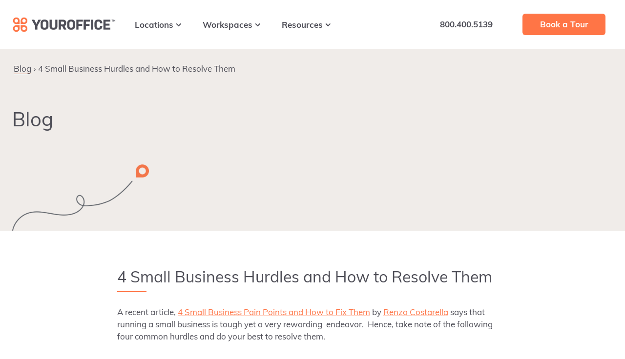

--- FILE ---
content_type: text/html; charset=UTF-8
request_url: https://www.youroffice.com/4-small-business-hurdles-and-how-to-resolve-them/
body_size: 17416
content:
<!DOCTYPE html>
<html lang="en-US">
<head >
<meta charset="UTF-8" />
<meta name="viewport" content="width=device-width, initial-scale=1" />
<meta name='robots' content='index, follow, max-image-preview:large, max-snippet:-1, max-video-preview:-1' />

	<!-- This site is optimized with the Yoast SEO plugin v26.8 - https://yoast.com/product/yoast-seo-wordpress/ -->
	<title>4 Small Business Hurdles and How to Resolve Them</title>
<link data-rocket-prefetch href="https://www.googletagmanager.com" rel="dns-prefetch">
<link data-rocket-prefetch href="https://maps.googleapis.com" rel="dns-prefetch"><link rel="preload" data-rocket-preload as="image" href="https://www.youroffice.com/wp-content/themes/genesis-sample/images/floater-hero-empty-bigger.png" fetchpriority="high">
	<meta name="description" content="4 Small Business Hurdles and How to Resolve Them - Each location offers beautifully appointed day offices and team office space that are fully wired and ready for you to move in and start working" />
	<link rel="canonical" href="https://www.youroffice.com/4-small-business-hurdles-and-how-to-resolve-them/" />
	<meta property="og:locale" content="en_US" />
	<meta property="og:type" content="article" />
	<meta property="og:title" content="4 Small Business Hurdles and How to Resolve Them" />
	<meta property="og:description" content="4 Small Business Hurdles and How to Resolve Them - Each location offers beautifully appointed day offices and team office space that are fully wired and ready for you to move in and start working" />
	<meta property="og:url" content="https://www.youroffice.com/4-small-business-hurdles-and-how-to-resolve-them/" />
	<meta property="og:site_name" content="YourOffice" />
	<meta property="article:published_time" content="2017-12-22T13:55:39+00:00" />
	<meta name="author" content="YourOffice" />
	<meta name="twitter:card" content="summary_large_image" />
	<meta name="twitter:label1" content="Written by" />
	<meta name="twitter:data1" content="YourOffice" />
	<meta name="twitter:label2" content="Est. reading time" />
	<meta name="twitter:data2" content="2 minutes" />
	<script type="application/ld+json" class="yoast-schema-graph">{"@context":"https://schema.org","@graph":[{"@type":"Article","@id":"https://www.youroffice.com/4-small-business-hurdles-and-how-to-resolve-them/#article","isPartOf":{"@id":"https://www.youroffice.com/4-small-business-hurdles-and-how-to-resolve-them/"},"author":{"name":"YourOffice","@id":"https://www.youroffice.com/#/schema/person/1e094b8ecf92da06c131909d35f5881d"},"headline":"4 Small Business Hurdles and How to Resolve Them","datePublished":"2017-12-22T13:55:39+00:00","mainEntityOfPage":{"@id":"https://www.youroffice.com/4-small-business-hurdles-and-how-to-resolve-them/"},"wordCount":415,"commentCount":0,"image":{"@id":"https://www.youroffice.com/4-small-business-hurdles-and-how-to-resolve-them/#primaryimage"},"thumbnailUrl":"","articleSection":["Orlando - Downtown"],"inLanguage":"en-US"},{"@type":"WebPage","@id":"https://www.youroffice.com/4-small-business-hurdles-and-how-to-resolve-them/","url":"https://www.youroffice.com/4-small-business-hurdles-and-how-to-resolve-them/","name":"4 Small Business Hurdles and How to Resolve Them","isPartOf":{"@id":"https://www.youroffice.com/#website"},"primaryImageOfPage":{"@id":"https://www.youroffice.com/4-small-business-hurdles-and-how-to-resolve-them/#primaryimage"},"image":{"@id":"https://www.youroffice.com/4-small-business-hurdles-and-how-to-resolve-them/#primaryimage"},"thumbnailUrl":"","datePublished":"2017-12-22T13:55:39+00:00","author":{"@id":"https://www.youroffice.com/#/schema/person/1e094b8ecf92da06c131909d35f5881d"},"description":"4 Small Business Hurdles and How to Resolve Them - Each location offers beautifully appointed day offices and team office space that are fully wired and ready for you to move in and start working","breadcrumb":{"@id":"https://www.youroffice.com/4-small-business-hurdles-and-how-to-resolve-them/#breadcrumb"},"inLanguage":"en-US","potentialAction":[{"@type":"ReadAction","target":["https://www.youroffice.com/4-small-business-hurdles-and-how-to-resolve-them/"]}]},{"@type":"ImageObject","inLanguage":"en-US","@id":"https://www.youroffice.com/4-small-business-hurdles-and-how-to-resolve-them/#primaryimage","url":"","contentUrl":""},{"@type":"BreadcrumbList","@id":"https://www.youroffice.com/4-small-business-hurdles-and-how-to-resolve-them/#breadcrumb","itemListElement":[{"@type":"ListItem","position":1,"name":"Home","item":"https://www.youroffice.com/"},{"@type":"ListItem","position":2,"name":"Blog","item":"https://www.youroffice.com/blog/"},{"@type":"ListItem","position":3,"name":"4 Small Business Hurdles and How to Resolve Them"}]},{"@type":"WebSite","@id":"https://www.youroffice.com/#website","url":"https://www.youroffice.com/","name":"YourOffice","description":"","potentialAction":[{"@type":"SearchAction","target":{"@type":"EntryPoint","urlTemplate":"https://www.youroffice.com/?s={search_term_string}"},"query-input":{"@type":"PropertyValueSpecification","valueRequired":true,"valueName":"search_term_string"}}],"inLanguage":"en-US"},{"@type":"Person","@id":"https://www.youroffice.com/#/schema/person/1e094b8ecf92da06c131909d35f5881d","name":"YourOffice","image":{"@type":"ImageObject","inLanguage":"en-US","@id":"https://www.youroffice.com/#/schema/person/image/","url":"https://secure.gravatar.com/avatar/59ceca56faa8795fef95c673c88f5bbfd8893760c26ac1c63ee93fddc64a947c?s=96&d=mm&r=g","contentUrl":"https://secure.gravatar.com/avatar/59ceca56faa8795fef95c673c88f5bbfd8893760c26ac1c63ee93fddc64a947c?s=96&d=mm&r=g","caption":"YourOffice"},"url":"https://www.youroffice.com/author/newyouroffice/"}]}</script>
	<!-- / Yoast SEO plugin. -->


<link rel='dns-prefetch' href='//cdn.jsdelivr.net' />
<link rel='dns-prefetch' href='//maxcdn.bootstrapcdn.com' />
<link rel='dns-prefetch' href='//maps.googleapis.com' />
<link rel='dns-prefetch' href='//js.hs-scripts.com' />
<link rel='dns-prefetch' href='//use.typekit.net' />

<link rel="alternate" type="application/rss+xml" title="YourOffice &raquo; Feed" href="https://www.youroffice.com/feed/" />
<link rel="alternate" title="oEmbed (JSON)" type="application/json+oembed" href="https://www.youroffice.com/wp-json/oembed/1.0/embed?url=https%3A%2F%2Fwww.youroffice.com%2F4-small-business-hurdles-and-how-to-resolve-them%2F" />
<link rel="alternate" title="oEmbed (XML)" type="text/xml+oembed" href="https://www.youroffice.com/wp-json/oembed/1.0/embed?url=https%3A%2F%2Fwww.youroffice.com%2F4-small-business-hurdles-and-how-to-resolve-them%2F&#038;format=xml" />
<style id='wp-img-auto-sizes-contain-inline-css' type='text/css'>
img:is([sizes=auto i],[sizes^="auto," i]){contain-intrinsic-size:3000px 1500px}
/*# sourceURL=wp-img-auto-sizes-contain-inline-css */
</style>
<link data-minify="1" rel='stylesheet' id='font-awesome-css' href='https://www.youroffice.com/wp-content/cache/min/1/font-awesome/4.7.0/css/font-awesome.min.css?ver=1765901153' type='text/css' media='' />
<link data-minify="1" rel='stylesheet' id='flexslidercss-css' href='https://www.youroffice.com/wp-content/cache/min/1/wp-content/themes/genesis-sample/js/flexslider/flexslider.css?ver=1765901153' type='text/css' media='' />
<link data-minify="1" rel='stylesheet' id='fancyboxcss-css' href='https://www.youroffice.com/wp-content/cache/min/1/gh/fancyapps/fancybox@3.5.7/dist/jquery.fancybox.min.css?ver=1765901153' type='text/css' media='' />
<link rel='stylesheet' id='owlcarouselcss-css' href='https://www.youroffice.com/wp-content/themes/genesis-sample/js/owl-carousel/dist/assets/owl.carousel.min.css' type='text/css' media='' />
<link rel='stylesheet' id='owlcarouseltheme-css' href='https://www.youroffice.com/wp-content/themes/genesis-sample/js/owl-carousel/dist/assets/owl.theme.default.min.css' type='text/css' media='' />
<link rel='stylesheet' id='bootstrapcss-css' href='https://www.youroffice.com/wp-content/themes/genesis-sample/css/bootstrap.min.css' type='text/css' media='' />
<link data-minify="1" rel='stylesheet' id='bs-select-css-css' href='https://www.youroffice.com/wp-content/cache/min/1/wp-content/themes/genesis-sample/js/bootstrap-select/bootstrap-select.css?ver=1765901153' type='text/css' media='' />
<link data-minify="1" rel='stylesheet' id='genesis-sample-css' href='https://www.youroffice.com/wp-content/cache/min/1/wp-content/themes/genesis-sample/style.css?ver=1765901154' type='text/css' media='all' />
<style id='wp-emoji-styles-inline-css' type='text/css'>

	img.wp-smiley, img.emoji {
		display: inline !important;
		border: none !important;
		box-shadow: none !important;
		height: 1em !important;
		width: 1em !important;
		margin: 0 0.07em !important;
		vertical-align: -0.1em !important;
		background: none !important;
		padding: 0 !important;
	}
/*# sourceURL=wp-emoji-styles-inline-css */
</style>
<style id='wp-block-library-inline-css' type='text/css'>
:root{--wp-block-synced-color:#7a00df;--wp-block-synced-color--rgb:122,0,223;--wp-bound-block-color:var(--wp-block-synced-color);--wp-editor-canvas-background:#ddd;--wp-admin-theme-color:#007cba;--wp-admin-theme-color--rgb:0,124,186;--wp-admin-theme-color-darker-10:#006ba1;--wp-admin-theme-color-darker-10--rgb:0,107,160.5;--wp-admin-theme-color-darker-20:#005a87;--wp-admin-theme-color-darker-20--rgb:0,90,135;--wp-admin-border-width-focus:2px}@media (min-resolution:192dpi){:root{--wp-admin-border-width-focus:1.5px}}.wp-element-button{cursor:pointer}:root .has-very-light-gray-background-color{background-color:#eee}:root .has-very-dark-gray-background-color{background-color:#313131}:root .has-very-light-gray-color{color:#eee}:root .has-very-dark-gray-color{color:#313131}:root .has-vivid-green-cyan-to-vivid-cyan-blue-gradient-background{background:linear-gradient(135deg,#00d084,#0693e3)}:root .has-purple-crush-gradient-background{background:linear-gradient(135deg,#34e2e4,#4721fb 50%,#ab1dfe)}:root .has-hazy-dawn-gradient-background{background:linear-gradient(135deg,#faaca8,#dad0ec)}:root .has-subdued-olive-gradient-background{background:linear-gradient(135deg,#fafae1,#67a671)}:root .has-atomic-cream-gradient-background{background:linear-gradient(135deg,#fdd79a,#004a59)}:root .has-nightshade-gradient-background{background:linear-gradient(135deg,#330968,#31cdcf)}:root .has-midnight-gradient-background{background:linear-gradient(135deg,#020381,#2874fc)}:root{--wp--preset--font-size--normal:16px;--wp--preset--font-size--huge:42px}.has-regular-font-size{font-size:1em}.has-larger-font-size{font-size:2.625em}.has-normal-font-size{font-size:var(--wp--preset--font-size--normal)}.has-huge-font-size{font-size:var(--wp--preset--font-size--huge)}.has-text-align-center{text-align:center}.has-text-align-left{text-align:left}.has-text-align-right{text-align:right}.has-fit-text{white-space:nowrap!important}#end-resizable-editor-section{display:none}.aligncenter{clear:both}.items-justified-left{justify-content:flex-start}.items-justified-center{justify-content:center}.items-justified-right{justify-content:flex-end}.items-justified-space-between{justify-content:space-between}.screen-reader-text{border:0;clip-path:inset(50%);height:1px;margin:-1px;overflow:hidden;padding:0;position:absolute;width:1px;word-wrap:normal!important}.screen-reader-text:focus{background-color:#ddd;clip-path:none;color:#444;display:block;font-size:1em;height:auto;left:5px;line-height:normal;padding:15px 23px 14px;text-decoration:none;top:5px;width:auto;z-index:100000}html :where(.has-border-color){border-style:solid}html :where([style*=border-top-color]){border-top-style:solid}html :where([style*=border-right-color]){border-right-style:solid}html :where([style*=border-bottom-color]){border-bottom-style:solid}html :where([style*=border-left-color]){border-left-style:solid}html :where([style*=border-width]){border-style:solid}html :where([style*=border-top-width]){border-top-style:solid}html :where([style*=border-right-width]){border-right-style:solid}html :where([style*=border-bottom-width]){border-bottom-style:solid}html :where([style*=border-left-width]){border-left-style:solid}html :where(img[class*=wp-image-]){height:auto;max-width:100%}:where(figure){margin:0 0 1em}html :where(.is-position-sticky){--wp-admin--admin-bar--position-offset:var(--wp-admin--admin-bar--height,0px)}@media screen and (max-width:600px){html :where(.is-position-sticky){--wp-admin--admin-bar--position-offset:0px}}

/*# sourceURL=wp-block-library-inline-css */
</style><style id='global-styles-inline-css' type='text/css'>
:root{--wp--preset--aspect-ratio--square: 1;--wp--preset--aspect-ratio--4-3: 4/3;--wp--preset--aspect-ratio--3-4: 3/4;--wp--preset--aspect-ratio--3-2: 3/2;--wp--preset--aspect-ratio--2-3: 2/3;--wp--preset--aspect-ratio--16-9: 16/9;--wp--preset--aspect-ratio--9-16: 9/16;--wp--preset--color--black: #000000;--wp--preset--color--cyan-bluish-gray: #abb8c3;--wp--preset--color--white: #ffffff;--wp--preset--color--pale-pink: #f78da7;--wp--preset--color--vivid-red: #cf2e2e;--wp--preset--color--luminous-vivid-orange: #ff6900;--wp--preset--color--luminous-vivid-amber: #fcb900;--wp--preset--color--light-green-cyan: #7bdcb5;--wp--preset--color--vivid-green-cyan: #00d084;--wp--preset--color--pale-cyan-blue: #8ed1fc;--wp--preset--color--vivid-cyan-blue: #0693e3;--wp--preset--color--vivid-purple: #9b51e0;--wp--preset--gradient--vivid-cyan-blue-to-vivid-purple: linear-gradient(135deg,rgb(6,147,227) 0%,rgb(155,81,224) 100%);--wp--preset--gradient--light-green-cyan-to-vivid-green-cyan: linear-gradient(135deg,rgb(122,220,180) 0%,rgb(0,208,130) 100%);--wp--preset--gradient--luminous-vivid-amber-to-luminous-vivid-orange: linear-gradient(135deg,rgb(252,185,0) 0%,rgb(255,105,0) 100%);--wp--preset--gradient--luminous-vivid-orange-to-vivid-red: linear-gradient(135deg,rgb(255,105,0) 0%,rgb(207,46,46) 100%);--wp--preset--gradient--very-light-gray-to-cyan-bluish-gray: linear-gradient(135deg,rgb(238,238,238) 0%,rgb(169,184,195) 100%);--wp--preset--gradient--cool-to-warm-spectrum: linear-gradient(135deg,rgb(74,234,220) 0%,rgb(151,120,209) 20%,rgb(207,42,186) 40%,rgb(238,44,130) 60%,rgb(251,105,98) 80%,rgb(254,248,76) 100%);--wp--preset--gradient--blush-light-purple: linear-gradient(135deg,rgb(255,206,236) 0%,rgb(152,150,240) 100%);--wp--preset--gradient--blush-bordeaux: linear-gradient(135deg,rgb(254,205,165) 0%,rgb(254,45,45) 50%,rgb(107,0,62) 100%);--wp--preset--gradient--luminous-dusk: linear-gradient(135deg,rgb(255,203,112) 0%,rgb(199,81,192) 50%,rgb(65,88,208) 100%);--wp--preset--gradient--pale-ocean: linear-gradient(135deg,rgb(255,245,203) 0%,rgb(182,227,212) 50%,rgb(51,167,181) 100%);--wp--preset--gradient--electric-grass: linear-gradient(135deg,rgb(202,248,128) 0%,rgb(113,206,126) 100%);--wp--preset--gradient--midnight: linear-gradient(135deg,rgb(2,3,129) 0%,rgb(40,116,252) 100%);--wp--preset--font-size--small: 13px;--wp--preset--font-size--medium: 20px;--wp--preset--font-size--large: 36px;--wp--preset--font-size--x-large: 42px;--wp--preset--spacing--20: 0.44rem;--wp--preset--spacing--30: 0.67rem;--wp--preset--spacing--40: 1rem;--wp--preset--spacing--50: 1.5rem;--wp--preset--spacing--60: 2.25rem;--wp--preset--spacing--70: 3.38rem;--wp--preset--spacing--80: 5.06rem;--wp--preset--shadow--natural: 6px 6px 9px rgba(0, 0, 0, 0.2);--wp--preset--shadow--deep: 12px 12px 50px rgba(0, 0, 0, 0.4);--wp--preset--shadow--sharp: 6px 6px 0px rgba(0, 0, 0, 0.2);--wp--preset--shadow--outlined: 6px 6px 0px -3px rgb(255, 255, 255), 6px 6px rgb(0, 0, 0);--wp--preset--shadow--crisp: 6px 6px 0px rgb(0, 0, 0);}:where(.is-layout-flex){gap: 0.5em;}:where(.is-layout-grid){gap: 0.5em;}body .is-layout-flex{display: flex;}.is-layout-flex{flex-wrap: wrap;align-items: center;}.is-layout-flex > :is(*, div){margin: 0;}body .is-layout-grid{display: grid;}.is-layout-grid > :is(*, div){margin: 0;}:where(.wp-block-columns.is-layout-flex){gap: 2em;}:where(.wp-block-columns.is-layout-grid){gap: 2em;}:where(.wp-block-post-template.is-layout-flex){gap: 1.25em;}:where(.wp-block-post-template.is-layout-grid){gap: 1.25em;}.has-black-color{color: var(--wp--preset--color--black) !important;}.has-cyan-bluish-gray-color{color: var(--wp--preset--color--cyan-bluish-gray) !important;}.has-white-color{color: var(--wp--preset--color--white) !important;}.has-pale-pink-color{color: var(--wp--preset--color--pale-pink) !important;}.has-vivid-red-color{color: var(--wp--preset--color--vivid-red) !important;}.has-luminous-vivid-orange-color{color: var(--wp--preset--color--luminous-vivid-orange) !important;}.has-luminous-vivid-amber-color{color: var(--wp--preset--color--luminous-vivid-amber) !important;}.has-light-green-cyan-color{color: var(--wp--preset--color--light-green-cyan) !important;}.has-vivid-green-cyan-color{color: var(--wp--preset--color--vivid-green-cyan) !important;}.has-pale-cyan-blue-color{color: var(--wp--preset--color--pale-cyan-blue) !important;}.has-vivid-cyan-blue-color{color: var(--wp--preset--color--vivid-cyan-blue) !important;}.has-vivid-purple-color{color: var(--wp--preset--color--vivid-purple) !important;}.has-black-background-color{background-color: var(--wp--preset--color--black) !important;}.has-cyan-bluish-gray-background-color{background-color: var(--wp--preset--color--cyan-bluish-gray) !important;}.has-white-background-color{background-color: var(--wp--preset--color--white) !important;}.has-pale-pink-background-color{background-color: var(--wp--preset--color--pale-pink) !important;}.has-vivid-red-background-color{background-color: var(--wp--preset--color--vivid-red) !important;}.has-luminous-vivid-orange-background-color{background-color: var(--wp--preset--color--luminous-vivid-orange) !important;}.has-luminous-vivid-amber-background-color{background-color: var(--wp--preset--color--luminous-vivid-amber) !important;}.has-light-green-cyan-background-color{background-color: var(--wp--preset--color--light-green-cyan) !important;}.has-vivid-green-cyan-background-color{background-color: var(--wp--preset--color--vivid-green-cyan) !important;}.has-pale-cyan-blue-background-color{background-color: var(--wp--preset--color--pale-cyan-blue) !important;}.has-vivid-cyan-blue-background-color{background-color: var(--wp--preset--color--vivid-cyan-blue) !important;}.has-vivid-purple-background-color{background-color: var(--wp--preset--color--vivid-purple) !important;}.has-black-border-color{border-color: var(--wp--preset--color--black) !important;}.has-cyan-bluish-gray-border-color{border-color: var(--wp--preset--color--cyan-bluish-gray) !important;}.has-white-border-color{border-color: var(--wp--preset--color--white) !important;}.has-pale-pink-border-color{border-color: var(--wp--preset--color--pale-pink) !important;}.has-vivid-red-border-color{border-color: var(--wp--preset--color--vivid-red) !important;}.has-luminous-vivid-orange-border-color{border-color: var(--wp--preset--color--luminous-vivid-orange) !important;}.has-luminous-vivid-amber-border-color{border-color: var(--wp--preset--color--luminous-vivid-amber) !important;}.has-light-green-cyan-border-color{border-color: var(--wp--preset--color--light-green-cyan) !important;}.has-vivid-green-cyan-border-color{border-color: var(--wp--preset--color--vivid-green-cyan) !important;}.has-pale-cyan-blue-border-color{border-color: var(--wp--preset--color--pale-cyan-blue) !important;}.has-vivid-cyan-blue-border-color{border-color: var(--wp--preset--color--vivid-cyan-blue) !important;}.has-vivid-purple-border-color{border-color: var(--wp--preset--color--vivid-purple) !important;}.has-vivid-cyan-blue-to-vivid-purple-gradient-background{background: var(--wp--preset--gradient--vivid-cyan-blue-to-vivid-purple) !important;}.has-light-green-cyan-to-vivid-green-cyan-gradient-background{background: var(--wp--preset--gradient--light-green-cyan-to-vivid-green-cyan) !important;}.has-luminous-vivid-amber-to-luminous-vivid-orange-gradient-background{background: var(--wp--preset--gradient--luminous-vivid-amber-to-luminous-vivid-orange) !important;}.has-luminous-vivid-orange-to-vivid-red-gradient-background{background: var(--wp--preset--gradient--luminous-vivid-orange-to-vivid-red) !important;}.has-very-light-gray-to-cyan-bluish-gray-gradient-background{background: var(--wp--preset--gradient--very-light-gray-to-cyan-bluish-gray) !important;}.has-cool-to-warm-spectrum-gradient-background{background: var(--wp--preset--gradient--cool-to-warm-spectrum) !important;}.has-blush-light-purple-gradient-background{background: var(--wp--preset--gradient--blush-light-purple) !important;}.has-blush-bordeaux-gradient-background{background: var(--wp--preset--gradient--blush-bordeaux) !important;}.has-luminous-dusk-gradient-background{background: var(--wp--preset--gradient--luminous-dusk) !important;}.has-pale-ocean-gradient-background{background: var(--wp--preset--gradient--pale-ocean) !important;}.has-electric-grass-gradient-background{background: var(--wp--preset--gradient--electric-grass) !important;}.has-midnight-gradient-background{background: var(--wp--preset--gradient--midnight) !important;}.has-small-font-size{font-size: var(--wp--preset--font-size--small) !important;}.has-medium-font-size{font-size: var(--wp--preset--font-size--medium) !important;}.has-large-font-size{font-size: var(--wp--preset--font-size--large) !important;}.has-x-large-font-size{font-size: var(--wp--preset--font-size--x-large) !important;}
/*# sourceURL=global-styles-inline-css */
</style>

<style id='classic-theme-styles-inline-css' type='text/css'>
/*! This file is auto-generated */
.wp-block-button__link{color:#fff;background-color:#32373c;border-radius:9999px;box-shadow:none;text-decoration:none;padding:calc(.667em + 2px) calc(1.333em + 2px);font-size:1.125em}.wp-block-file__button{background:#32373c;color:#fff;text-decoration:none}
/*# sourceURL=/wp-includes/css/classic-themes.min.css */
</style>
<link rel='stylesheet' id='wp-components-css' href='https://www.youroffice.com/wp-includes/css/dist/components/style.min.css?ver=6.9' type='text/css' media='all' />
<link rel='stylesheet' id='wp-preferences-css' href='https://www.youroffice.com/wp-includes/css/dist/preferences/style.min.css?ver=6.9' type='text/css' media='all' />
<link rel='stylesheet' id='wp-block-editor-css' href='https://www.youroffice.com/wp-includes/css/dist/block-editor/style.min.css?ver=6.9' type='text/css' media='all' />
<link data-minify="1" rel='stylesheet' id='popup-maker-block-library-style-css' href='https://www.youroffice.com/wp-content/cache/min/1/wp-content/plugins/popup-maker/dist/packages/block-library-style.css?ver=1767988306' type='text/css' media='all' />
<link data-minify="1" rel='stylesheet' id='theme-custom-fonts-css' href='https://www.youroffice.com/wp-content/cache/min/1/fxm7hcs.css?ver=1765901154' type='text/css' media='all' />
<link data-minify="1" rel='stylesheet' id='popup-maker-site-css' href='https://www.youroffice.com/wp-content/cache/min/1/wp-content/uploads/pum/pum-site-styles.css?ver=1767988353' type='text/css' media='all' />
<style id='rocket-lazyload-inline-css' type='text/css'>
.rll-youtube-player{position:relative;padding-bottom:56.23%;height:0;overflow:hidden;max-width:100%;}.rll-youtube-player:focus-within{outline: 2px solid currentColor;outline-offset: 5px;}.rll-youtube-player iframe{position:absolute;top:0;left:0;width:100%;height:100%;z-index:100;background:0 0}.rll-youtube-player img{bottom:0;display:block;left:0;margin:auto;max-width:100%;width:100%;position:absolute;right:0;top:0;border:none;height:auto;-webkit-transition:.4s all;-moz-transition:.4s all;transition:.4s all}.rll-youtube-player img:hover{-webkit-filter:brightness(75%)}.rll-youtube-player .play{height:100%;width:100%;left:0;top:0;position:absolute;background:url(https://www.youroffice.com/wp-content/plugins/wp-rocket/assets/img/youtube.png) no-repeat center;background-color: transparent !important;cursor:pointer;border:none;}
/*# sourceURL=rocket-lazyload-inline-css */
</style>
<script type="text/javascript" src="https://www.youroffice.com/wp-includes/js/jquery/jquery.min.js?ver=3.7.1" id="jquery-core-js" data-rocket-defer defer></script>
<script type="text/javascript" src="https://www.youroffice.com/wp-includes/js/jquery/jquery-migrate.min.js?ver=3.4.1" id="jquery-migrate-js" data-rocket-defer defer></script>
<link rel="https://api.w.org/" href="https://www.youroffice.com/wp-json/" /><link rel="alternate" title="JSON" type="application/json" href="https://www.youroffice.com/wp-json/wp/v2/posts/3693" /><link rel="EditURI" type="application/rsd+xml" title="RSD" href="https://www.youroffice.com/xmlrpc.php?rsd" />
<link rel='shortlink' href='https://www.youroffice.com/?p=3693' />
			<!-- DO NOT COPY THIS SNIPPET! Start of Page Analytics Tracking for HubSpot WordPress plugin v11.3.37-->
			<script class="hsq-set-content-id" data-content-id="blog-post">
				var _hsq = _hsq || [];
				_hsq.push(["setContentType", "blog-post"]);
			</script>
			<!-- DO NOT COPY THIS SNIPPET! End of Page Analytics Tracking for HubSpot WordPress plugin -->
			<link rel="icon" href="https://www.youroffice.com/wp-content/themes/genesis-sample/images/favicon.ico" />
<link rel="pingback" href="https://www.youroffice.com/xmlrpc.php" />
<script data-minify="1" type="text/javascript" src="https://www.youroffice.com/wp-content/cache/min/1/sidebarv2.js?ver=1765901155" async="true"></script>

<script>(function(w,d,s,l,i){w[l]=w[l]||[];w[l].push({'gtm.start':
new Date().getTime(),event:'gtm.js'});var f=d.getElementsByTagName(s)[0],
j=d.createElement(s),dl=l!='dataLayer'?'&l='+l:'';j.async=true;j.src=
'https://www.googletagmanager.com/gtm.js?id='+i+dl;f.parentNode.insertBefore(j,f);
})(window,document,'script','dataLayer','GTM-KTZN3J4');</script>		<style type="text/css" id="wp-custom-css">
			.entry-content  .trustpilot-widget {
    margin-bottom: 30px;
}

.clientelle .trustpilot-widget {
    margin-bottom: 50px;
}

/* Hide Top Bar */

.top-bar {
	display: none;
	margin: 0;
	padding: 0;
}

@media only screen and (max-width: 880px) {
    .top-bar+.custom-header {
        top: 0;
    }
}		</style>
		<noscript><style id="rocket-lazyload-nojs-css">.rll-youtube-player, [data-lazy-src]{display:none !important;}</style></noscript><meta name="generator" content="WP Rocket 3.20.3" data-wpr-features="wpr_defer_js wpr_minify_js wpr_lazyload_images wpr_lazyload_iframes wpr_preconnect_external_domains wpr_oci wpr_image_dimensions wpr_minify_css wpr_preload_links wpr_desktop" /></head>
<body class="wp-singular post-template-default single single-post postid-3693 single-format-standard wp-theme-genesis wp-child-theme-genesis-sample header-full-width full-width-content genesis-breadcrumbs-hidden genesis-footer-widgets-visible"><div  class="site-container"><ul class="genesis-skip-link"><li><a href="#genesis-nav-primary" class="screen-reader-shortcut"> Skip to primary navigation</a></li><li><a href="#genesis-content" class="screen-reader-shortcut"> Skip to main content</a></li><li><a href="#genesis-footer-widgets" class="screen-reader-shortcut"> Skip to footer</a></li></ul>
<div  class="top-bar">
	<div  class="wrap">
						
	</div>
</div>

<div  class="custom-header ">
	<div  class="wrap">
		<div class="logo-wrapper" role="text" aria-label="Imagine Digital">
						<a href="https://www.youroffice.com">
				<div role='img' aria-label='Your Office' class='img-logo' style='background-image: url(https://www.youroffice.com/wp-content/themes/genesis-sample/images/logo.png)'></div>			</a>
					</div>
	    <a id="trigger-mobile" class="mobile-menu-button" href="#">
			<span class="burger-bar"></span>
			<span class="burger-bar"></span>
			<span class="burger-bar"></span>
		</a>
	    <nav id="genesis-nav-primary" class="nav-primary" role="navigation">


	            <ul id="menu-main-menu" class="genesis-nav-menu menu-primary"><li id="menu-item-4" class="menu-item menu-item-type-custom menu-item-object-custom menu-item-has-children menu-item-4"><a href="#"><span>Locations</span></a>
<ul class="sub-menu">
	<li id="menu-item-4437" class="menu-item menu-item-type-post_type menu-item-object-location menu-item-4437"><a href="https://www.youroffice.com/locations/charlotte-ballantyne-office-space-for-rent/"><span>Charlotte – Ballantyne, NC</span></a></li>
	<li id="menu-item-4436" class="menu-item menu-item-type-post_type menu-item-object-location menu-item-4436"><a href="https://www.youroffice.com/locations/charlotte-south-park-office-space-for-rent/"><span>Charlotte – SouthPark, NC</span></a></li>
	<li id="menu-item-4440" class="menu-item menu-item-type-post_type menu-item-object-location menu-item-4440"><a href="https://www.youroffice.com/locations/denver-office-space-for-rent/"><span>Denver, CO</span></a></li>
	<li id="menu-item-4439" class="menu-item menu-item-type-post_type menu-item-object-location menu-item-4439"><a href="https://www.youroffice.com/locations/lake-mary-office-space-for-rent/"><span>Orlando – Lake Mary, FL</span></a></li>
	<li id="menu-item-4438" class="menu-item menu-item-type-post_type menu-item-object-location menu-item-4438"><a href="https://www.youroffice.com/locations/downtown-orlando-office-space-for-rent/"><span>Orlando – Downtown, FL</span></a></li>
	<li id="menu-item-4442" class="menu-item menu-item-type-post_type menu-item-object-location menu-item-4442"><a href="https://www.youroffice.com/locations/philadelphia-office-space-for-rent/"><span>Philadelphia, PA</span></a></li>
	<li id="menu-item-4441" class="menu-item menu-item-type-post_type menu-item-object-location menu-item-4441"><a href="https://www.youroffice.com/locations/birmingham-office-space-for-rent/"><span>Birmingham, AL</span></a></li>
</ul>
</li>
<li id="menu-item-5" class="menu-item menu-item-type-custom menu-item-object-custom menu-item-has-children menu-item-5"><a href="#"><span>Workspaces</span></a>
<ul class="sub-menu">
	<li id="menu-item-4446" class="menu-item menu-item-type-post_type menu-item-object-workspace menu-item-4446"><a href="https://www.youroffice.com/workspaces/office-space/"><span>Private Offices</span></a></li>
	<li id="menu-item-4443" class="menu-item menu-item-type-post_type menu-item-object-workspace menu-item-4443"><a href="https://www.youroffice.com/workspaces/virtual-offices-for-rent/"><span>Virtual Offices</span></a></li>
	<li id="menu-item-4444" class="menu-item menu-item-type-post_type menu-item-object-workspace menu-item-4444"><a href="https://www.youroffice.com/workspaces/meeting-rooms-for-rent/"><span>Meeting Rooms</span></a></li>
	<li id="menu-item-4445" class="menu-item menu-item-type-post_type menu-item-object-workspace menu-item-4445"><a href="https://www.youroffice.com/workspaces/flex-desks/"><span>Flex Desks</span></a></li>
</ul>
</li>
<li id="menu-item-6" class="menu-item menu-item-type-custom menu-item-object-custom menu-item-has-children menu-item-6"><a href="#"><span>Resources</span></a>
<ul class="sub-menu">
	<li id="menu-item-4618" class="menu-item menu-item-type-post_type menu-item-object-page menu-item-4618"><a href="https://www.youroffice.com/why-us/"><span>Why Us</span></a></li>
	<li id="menu-item-4447" class="menu-item menu-item-type-post_type menu-item-object-page current_page_parent menu-item-4447"><a href="https://www.youroffice.com/blog/"><span>Blog</span></a></li>
	<li id="menu-item-4619" class="menu-item menu-item-type-post_type menu-item-object-page menu-item-4619"><a href="https://www.youroffice.com/landlords/"><span>Landlords</span></a></li>
	<li id="menu-item-4620" class="menu-item menu-item-type-post_type menu-item-object-page menu-item-4620"><a href="https://www.youroffice.com/contact/"><span>Contact</span></a></li>
	<li id="menu-item-4978" class="menu-item menu-item-type-custom menu-item-object-custom menu-item-4978"><a href="https://ccp.workspacegeek.com/youroffice?MSClient=YOUSA"><span>Client Portal</span></a></li>
</ul>
</li>
</ul><ul id="menu-main-menu-right" class="genesis-nav-menu menu-primary right"><li id="menu-item-14" class="menu-button fancybox-trigger menu-item menu-item-type-custom menu-item-object-custom menu-item-14"><a href="#book-a-tour"><span>Book a Tour</span></a></li>
<li id="menu-item-13" class="menu-item menu-item-type-custom menu-item-object-custom menu-item-13"><a href="tel:800.400.5139"><span>800.400.5139</span></a></li>
</ul>	            <div class="clearfix"></div>

	            <div class="mobile-only">
						
	            </div>
	    </nav>
	</div>

	<div  class="modal-booking" style="display: none;" id="book-a-tour">
		<iframe loading="lazy" src="about:blank" data-rocket-lazyload="fitvidscompatible" data-lazy-src="https://calendly.com/youroffice?embed_domain=youroffice.com&#038;embed_type=Inline"></iframe><noscript><iframe src="https://calendly.com/youroffice?embed_domain=youroffice.com&embed_type=Inline"></iframe></noscript>
	</div>

	<div  class="docked-bar">
	    <nav class="nav-primary" role="navigation">

	<ul id="menu-main-menu-right-1" class="genesis-nav-menu menu-primary right"><li class="menu-button fancybox-trigger menu-item menu-item-type-custom menu-item-object-custom menu-item-14"><a href="#book-a-tour"><span>Book a Tour</span></a></li>
<li class="menu-item menu-item-type-custom menu-item-object-custom menu-item-13"><a href="tel:800.400.5139"><span>800.400.5139</span></a></li>
</ul>		</nav>
	</div>

</div>	



<section  id="hero-section" class=" empty "><div  class="wrap flex-wrap"><div class="breadcrumbs"><a href="https://www.youroffice.com/blog/" class="parent">Blog</a><span>4 Small Business Hurdles and How to Resolve Them</span></div><div class="align-wrap flex-wrap"><div class="heading-wrap"><h2>Blog</h2></div><div class="subheading-wrap"></div></div></div></section><div  class="title-area"></div><div  class="site-inner"><div  class="content-sidebar-wrap"><main class="content" id="genesis-content"><article class="post-3693 post type-post status-publish format-standard has-post-thumbnail category-orlando-downtown entry" aria-label="4 Small Business Hurdles and How to Resolve Them"><header class="entry-header"><h1 class="entry-title">4 Small Business Hurdles and How to Resolve Them</h1>
</header><div class="entry-content"><div class='wrap'><p>A recent article, <a href="https://due.com/blog/4-small-business-pain-points-fix/" rel="nofollow">4 Small Business Pain Points and How to Fix Them</a> by <a href="https://due.com/blog/author/renzo-costarella/" rel="nofollow">Renzo Costarella</a> says that running a small business is tough yet a very rewarding &nbsp;endeavor. &nbsp;Hence, take note of the following four common hurdles and do your best to resolve them.</p>
<h3>1. Lack of Capital</h3>
<p>Lack of or misallocation of capital is the common cause of businesses collapse. The problem with capital is that we always miscalculate how fast it&rsquo;ll get exhausted. Thus, it&rsquo;s vital to constantly look for capital to sustain the business.</p>
<p>As the business owner in a small <a href="https://www.youroffice.com/">commercial office space</a>, it&rsquo;s your decision what financing options to consider whether it&rsquo;s a small business loan, line of credit, or venture capital&#8211;you need to have a few available at all times.</p>
<h3>2. Unsteady Cash Flow</h3>
<p>Sustaining a consistent cash flow is always hard for a small business. There are plenty of reasons for cash flow problems like debts and late payments.</p>
<p>To be able to collect cash on time, you can use online payment solution that provides online invoicing&#8212;this allows you to connect your bank account so your money is automatically deposited.</p>
<h3>3. Employee Turnover</h3>
<p>Employees are the backbone of your business, and they help your business succeed.</p>
<p>Employee turnover can be a very costly pain point for small businesses&#8212;Finding, testing, hiring, and training employees in a <a href="https://www.youroffice.com/office-meeting-space/">meeting space</a> is a lengthy and taxing process.</p>
<p>You can conduct regular employee reviews to better understand their concerns and or suggestions. This will help you build a strong and lasting company culture.</p>
<h3>4. Limited marketing budget</h3>
<p>While it&rsquo;s difficult to market your&nbsp;business on a small budget, it needs to be done to compete with other businesses. &nbsp;</p>
<p>Content marketing, case studies and email marketing are some of the marketing strategies you can use to promote your business.</p>
<p><strong>Conclusion</strong></p>
<p>Running a small business is daunting, there understanding the pain points and how to resolve them is necessary to thrive. &nbsp;Are you looking for workspace solutions within a limited budget, but offer a prestigious business address?&nbsp;YourOffice features a network of world-class business addresses. Each location offers beautifully appointed <a href="https://www.youroffice.com/virtual-offices/">day offices</a> and <a href="https://www.youroffice.com/office-space/">team office space</a> that are fully wired and ready for you to move in and start working.</p>
<p>How do you effectively manage your small business? Feel free to share your thoughts. &nbsp;You can also see us on <a href="https://plus.google.com/u/1/b/116538598730593148522">Google Plus</a> and <a href="https://twitter.com/YourOffOrlando">Twitter</a>.</p>
</div></div></article></main></div></div><section class='clientelle section-padding'><div class='wrap'><div class='floater-left-1a anim-homing' data-max-movement='20'></div><div class='floater-left-1b anim-homing' data-max-movement='10'></div><div class='floater-right-1a anim-homing' data-max-movement='8'></div><div class='floater-right-1b anim-homing' data-max-movement='30'></div><h2 class='inline'>Clients Pushing the Envelope</h2><h3><strong>30+ years</strong> serving and supporting growing companies of all sizes.</h3></div><div class='brand-logos owl-carousel owl-theme' data-repeat='2'><div class='col'><div class='brand-entry '><div data-bg="https://www.youroffice.com/wp-content/uploads/2021/07/Voya-Logo.png" class='brand-img rocket-lazyload' style=''><span>1</span></div></div><div class='brand-entry '><div data-bg="https://www.youroffice.com/wp-content/uploads/2021/07/TIAA-logo.png" class='brand-img rocket-lazyload' style=''><span>2</span></div></div></div><div class='col'><div class='brand-entry '><div data-bg="https://www.youroffice.com/wp-content/uploads/2021/07/Intuit-Logo.png" class='brand-img rocket-lazyload' style=''><span>3</span></div></div><div class='brand-entry '><div data-bg="https://www.youroffice.com/wp-content/uploads/2021/07/Expedia-logo.png" class='brand-img rocket-lazyload' style=''><span>4</span></div></div></div><div class='col'><div class='brand-entry '><div data-bg="https://www.youroffice.com/wp-content/uploads/2021/07/Bloomberg-logo.png" class='brand-img rocket-lazyload' style=''><span>5</span></div></div><div class='brand-entry '><div data-bg="https://www.youroffice.com/wp-content/uploads/2021/07/Alliant-Insurance-Services.jpg" class='brand-img rocket-lazyload' style=''><span>6</span></div></div></div><div class='col'><div class='brand-entry '><div data-bg="https://www.youroffice.com/wp-content/uploads/2021/07/Edelman-Holdings.jpg" class='brand-img rocket-lazyload' style=''><span>7</span></div></div><div class='brand-entry '><div data-bg="https://www.youroffice.com/wp-content/uploads/2021/07/Fortispay.png" class='brand-img rocket-lazyload' style=''><span>8</span></div></div></div><div class='col'><div class='brand-entry '><div data-bg="https://www.youroffice.com/wp-content/uploads/2021/07/Guaranteed_Rate_Logo.png" class='brand-img rocket-lazyload' style=''><span>9</span></div></div><div class='brand-entry '><div data-bg="https://www.youroffice.com/wp-content/uploads/2021/07/Humana.png" class='brand-img rocket-lazyload' style=''><span>10</span></div></div></div><div class='col'><div class='brand-entry '><div data-bg="https://www.youroffice.com/wp-content/uploads/2021/07/Iberiabank.png" class='brand-img rocket-lazyload' style=''><span>11</span></div></div><div class='brand-entry '><div data-bg="https://www.youroffice.com/wp-content/uploads/2021/07/Near-Miss-Management.png" class='brand-img rocket-lazyload' style=''><span>12</span></div></div></div><div class='col'><div class='brand-entry '><div data-bg="https://www.youroffice.com/wp-content/uploads/2021/07/South-State-Bank.png" class='brand-img rocket-lazyload' style=''><span>13</span></div></div><div class='brand-entry '><div data-bg="https://www.youroffice.com/wp-content/uploads/2021/07/SugarCRM.png" class='brand-img rocket-lazyload' style=''><span>14</span></div></div></div><div class='col'><div class='brand-entry '><div data-bg="https://www.youroffice.com/wp-content/uploads/2021/07/US-Bank.png" class='brand-img rocket-lazyload' style=''><span>15</span></div></div><div class='brand-entry '><div data-bg="https://www.youroffice.com/wp-content/uploads/2021/07/amazon.png" class='brand-img rocket-lazyload' style=''><span>16</span></div></div></div><div class='col'><div class='brand-entry clone'><div data-bg="https://www.youroffice.com/wp-content/uploads/2021/07/Voya-Logo.png" class='brand-img rocket-lazyload' style=''><span>17</span></div></div><div class='brand-entry clone'><div data-bg="https://www.youroffice.com/wp-content/uploads/2021/07/TIAA-logo.png" class='brand-img rocket-lazyload' style=''><span>18</span></div></div></div><div class='col'><div class='brand-entry clone'><div data-bg="https://www.youroffice.com/wp-content/uploads/2021/07/Intuit-Logo.png" class='brand-img rocket-lazyload' style=''><span>19</span></div></div><div class='brand-entry clone'><div data-bg="https://www.youroffice.com/wp-content/uploads/2021/07/Expedia-logo.png" class='brand-img rocket-lazyload' style=''><span>20</span></div></div></div><div class='col'><div class='brand-entry clone'><div data-bg="https://www.youroffice.com/wp-content/uploads/2021/07/Bloomberg-logo.png" class='brand-img rocket-lazyload' style=''><span>21</span></div></div><div class='brand-entry clone'><div data-bg="https://www.youroffice.com/wp-content/uploads/2021/07/Alliant-Insurance-Services.jpg" class='brand-img rocket-lazyload' style=''><span>22</span></div></div></div><div class='col'><div class='brand-entry clone'><div data-bg="https://www.youroffice.com/wp-content/uploads/2021/07/Edelman-Holdings.jpg" class='brand-img rocket-lazyload' style=''><span>23</span></div></div><div class='brand-entry clone'><div data-bg="https://www.youroffice.com/wp-content/uploads/2021/07/Fortispay.png" class='brand-img rocket-lazyload' style=''><span>24</span></div></div></div><div class='col'><div class='brand-entry clone'><div data-bg="https://www.youroffice.com/wp-content/uploads/2021/07/Guaranteed_Rate_Logo.png" class='brand-img rocket-lazyload' style=''><span>25</span></div></div><div class='brand-entry clone'><div data-bg="https://www.youroffice.com/wp-content/uploads/2021/07/Humana.png" class='brand-img rocket-lazyload' style=''><span>26</span></div></div></div><div class='col'><div class='brand-entry clone'><div data-bg="https://www.youroffice.com/wp-content/uploads/2021/07/Iberiabank.png" class='brand-img rocket-lazyload' style=''><span>27</span></div></div><div class='brand-entry clone'><div data-bg="https://www.youroffice.com/wp-content/uploads/2021/07/Near-Miss-Management.png" class='brand-img rocket-lazyload' style=''><span>28</span></div></div></div><div class='col'><div class='brand-entry clone'><div data-bg="https://www.youroffice.com/wp-content/uploads/2021/07/South-State-Bank.png" class='brand-img rocket-lazyload' style=''><span>29</span></div></div><div class='brand-entry clone'><div data-bg="https://www.youroffice.com/wp-content/uploads/2021/07/SugarCRM.png" class='brand-img rocket-lazyload' style=''><span>30</span></div></div></div><div class='col'><div class='brand-entry clone'><div data-bg="https://www.youroffice.com/wp-content/uploads/2021/07/US-Bank.png" class='brand-img rocket-lazyload' style=''><span>31</span></div></div><div class='brand-entry clone'><div data-bg="https://www.youroffice.com/wp-content/uploads/2021/07/amazon.png" class='brand-img rocket-lazyload' style=''><span>32</span></div></div></div></div><div class='brand-cycle-wrap mobile' style='display: none;'><div class='wrap'><div class='brand-cycle-slider cycle-slideshow' data-cycle-slides='> div' data-cycle-timeout='7000'>    <div class='slide flex-wrap'><div class='brand-entry '><div class='inner-wrap'><div class='img-wrap'><img width="700" height="219" class='brand-img' src="data:image/svg+xml,%3Csvg%20xmlns='http://www.w3.org/2000/svg'%20viewBox='0%200%20700%20219'%3E%3C/svg%3E" alt='Voya Financial'' data-lazy-src="https://www.youroffice.com/wp-content/uploads/2021/07/Voya-Logo.png"><noscript><img width="700" height="219" class='brand-img' src='https://www.youroffice.com/wp-content/uploads/2021/07/Voya-Logo.png' alt='Voya Financial''></noscript></div></div></div><div class='brand-entry '><div class='inner-wrap'><div class='img-wrap'><img width="651" height="201" class='brand-img' src="data:image/svg+xml,%3Csvg%20xmlns='http://www.w3.org/2000/svg'%20viewBox='0%200%20651%20201'%3E%3C/svg%3E" alt='TIAA'' data-lazy-src="https://www.youroffice.com/wp-content/uploads/2021/07/TIAA-logo.png"><noscript><img width="651" height="201" class='brand-img' src='https://www.youroffice.com/wp-content/uploads/2021/07/TIAA-logo.png' alt='TIAA''></noscript></div></div></div><div class='brand-entry '><div class='inner-wrap'><div class='img-wrap'><img width="700" height="211" class='brand-img' src="data:image/svg+xml,%3Csvg%20xmlns='http://www.w3.org/2000/svg'%20viewBox='0%200%20700%20211'%3E%3C/svg%3E" alt='Intuit'' data-lazy-src="https://www.youroffice.com/wp-content/uploads/2021/07/Intuit-Logo.png"><noscript><img width="700" height="211" class='brand-img' src='https://www.youroffice.com/wp-content/uploads/2021/07/Intuit-Logo.png' alt='Intuit''></noscript></div></div></div><div class='brand-entry '><div class='inner-wrap'><div class='img-wrap'><img width="700" height="198" class='brand-img' src="data:image/svg+xml,%3Csvg%20xmlns='http://www.w3.org/2000/svg'%20viewBox='0%200%20700%20198'%3E%3C/svg%3E" alt='Expedia'' data-lazy-src="https://www.youroffice.com/wp-content/uploads/2021/07/Expedia-logo.png"><noscript><img width="700" height="198" class='brand-img' src='https://www.youroffice.com/wp-content/uploads/2021/07/Expedia-logo.png' alt='Expedia''></noscript></div></div></div><div class='brand-entry '><div class='inner-wrap'><div class='img-wrap'><img width="700" height="129" class='brand-img' src="data:image/svg+xml,%3Csvg%20xmlns='http://www.w3.org/2000/svg'%20viewBox='0%200%20700%20129'%3E%3C/svg%3E" alt='Bloomberg'' data-lazy-src="https://www.youroffice.com/wp-content/uploads/2021/07/Bloomberg-logo.png"><noscript><img width="700" height="129" class='brand-img' src='https://www.youroffice.com/wp-content/uploads/2021/07/Bloomberg-logo.png' alt='Bloomberg''></noscript></div></div></div><div class='brand-entry '><div class='inner-wrap'><div class='img-wrap'><img width="512" height="128" class='brand-img' src="data:image/svg+xml,%3Csvg%20xmlns='http://www.w3.org/2000/svg'%20viewBox='0%200%20512%20128'%3E%3C/svg%3E" alt='Alliant'' data-lazy-src="https://www.youroffice.com/wp-content/uploads/2021/07/Alliant-Insurance-Services.jpg"><noscript><img width="512" height="128" class='brand-img' src='https://www.youroffice.com/wp-content/uploads/2021/07/Alliant-Insurance-Services.jpg' alt='Alliant''></noscript></div></div></div></div><div class='slide flex-wrap'><div class='brand-entry '><div class='inner-wrap'><div class='img-wrap'><img width="590" height="252" class='brand-img' src="data:image/svg+xml,%3Csvg%20xmlns='http://www.w3.org/2000/svg'%20viewBox='0%200%20590%20252'%3E%3C/svg%3E" alt='Edelman'' data-lazy-src="https://www.youroffice.com/wp-content/uploads/2021/07/Edelman-Holdings.jpg"><noscript><img width="590" height="252" class='brand-img' src='https://www.youroffice.com/wp-content/uploads/2021/07/Edelman-Holdings.jpg' alt='Edelman''></noscript></div></div></div><div class='brand-entry '><div class='inner-wrap'><div class='img-wrap'><img width="1200" height="327" class='brand-img' src="data:image/svg+xml,%3Csvg%20xmlns='http://www.w3.org/2000/svg'%20viewBox='0%200%201200%20327'%3E%3C/svg%3E" alt='fortispay'' data-lazy-src="https://www.youroffice.com/wp-content/uploads/2021/07/Fortispay.png"><noscript><img width="1200" height="327" class='brand-img' src='https://www.youroffice.com/wp-content/uploads/2021/07/Fortispay.png' alt='fortispay''></noscript></div></div></div><div class='brand-entry '><div class='inner-wrap'><div class='img-wrap'><img width="2488" height="680" class='brand-img' src="data:image/svg+xml,%3Csvg%20xmlns='http://www.w3.org/2000/svg'%20viewBox='0%200%202488%20680'%3E%3C/svg%3E" alt='Guaranteed Rate'' data-lazy-src="https://www.youroffice.com/wp-content/uploads/2021/07/Guaranteed_Rate_Logo.png"><noscript><img width="2488" height="680" class='brand-img' src='https://www.youroffice.com/wp-content/uploads/2021/07/Guaranteed_Rate_Logo.png' alt='Guaranteed Rate''></noscript></div></div></div><div class='brand-entry '><div class='inner-wrap'><div class='img-wrap'><img width="2560" height="760" class='brand-img' src="data:image/svg+xml,%3Csvg%20xmlns='http://www.w3.org/2000/svg'%20viewBox='0%200%202560%20760'%3E%3C/svg%3E" alt='Humana'' data-lazy-src="https://www.youroffice.com/wp-content/uploads/2021/07/Humana.png"><noscript><img width="2560" height="760" class='brand-img' src='https://www.youroffice.com/wp-content/uploads/2021/07/Humana.png' alt='Humana''></noscript></div></div></div><div class='brand-entry '><div class='inner-wrap'><div class='img-wrap'><img width="350" height="68" class='brand-img' src="data:image/svg+xml,%3Csvg%20xmlns='http://www.w3.org/2000/svg'%20viewBox='0%200%20350%2068'%3E%3C/svg%3E" alt='IberiaBank'' data-lazy-src="https://www.youroffice.com/wp-content/uploads/2021/07/Iberiabank.png"><noscript><img width="350" height="68" class='brand-img' src='https://www.youroffice.com/wp-content/uploads/2021/07/Iberiabank.png' alt='IberiaBank''></noscript></div></div></div><div class='brand-entry '><div class='inner-wrap'><div class='img-wrap'><img width="325" height="49" class='brand-img' src="data:image/svg+xml,%3Csvg%20xmlns='http://www.w3.org/2000/svg'%20viewBox='0%200%20325%2049'%3E%3C/svg%3E" alt='Near-Miss Management'' data-lazy-src="https://www.youroffice.com/wp-content/uploads/2021/07/Near-Miss-Management.png"><noscript><img width="325" height="49" class='brand-img' src='https://www.youroffice.com/wp-content/uploads/2021/07/Near-Miss-Management.png' alt='Near-Miss Management''></noscript></div></div></div></div><div class='slide flex-wrap'><div class='brand-entry '><div class='inner-wrap'><div class='img-wrap'><img width="312" height="89" class='brand-img' src="data:image/svg+xml,%3Csvg%20xmlns='http://www.w3.org/2000/svg'%20viewBox='0%200%20312%2089'%3E%3C/svg%3E" alt='South State Bank'' data-lazy-src="https://www.youroffice.com/wp-content/uploads/2021/07/South-State-Bank.png"><noscript><img width="312" height="89" class='brand-img' src='https://www.youroffice.com/wp-content/uploads/2021/07/South-State-Bank.png' alt='South State Bank''></noscript></div></div></div><div class='brand-entry '><div class='inner-wrap'><div class='img-wrap'><img width="782" height="160" class='brand-img' src="data:image/svg+xml,%3Csvg%20xmlns='http://www.w3.org/2000/svg'%20viewBox='0%200%20782%20160'%3E%3C/svg%3E" alt='Sugar CRM'' data-lazy-src="https://www.youroffice.com/wp-content/uploads/2021/07/SugarCRM.png"><noscript><img width="782" height="160" class='brand-img' src='https://www.youroffice.com/wp-content/uploads/2021/07/SugarCRM.png' alt='Sugar CRM''></noscript></div></div></div><div class='brand-entry '><div class='inner-wrap'><div class='img-wrap'><img width="1130" height="313" class='brand-img' src="data:image/svg+xml,%3Csvg%20xmlns='http://www.w3.org/2000/svg'%20viewBox='0%200%201130%20313'%3E%3C/svg%3E" alt='US Bank'' data-lazy-src="https://www.youroffice.com/wp-content/uploads/2021/07/US-Bank.png"><noscript><img width="1130" height="313" class='brand-img' src='https://www.youroffice.com/wp-content/uploads/2021/07/US-Bank.png' alt='US Bank''></noscript></div></div></div><div class='brand-entry '><div class='inner-wrap'><div class='img-wrap'><img width="700" height="211" class='brand-img' src="data:image/svg+xml,%3Csvg%20xmlns='http://www.w3.org/2000/svg'%20viewBox='0%200%20700%20211'%3E%3C/svg%3E" alt='Amazon'' data-lazy-src="https://www.youroffice.com/wp-content/uploads/2021/07/amazon.png"><noscript><img width="700" height="211" class='brand-img' src='https://www.youroffice.com/wp-content/uploads/2021/07/amazon.png' alt='Amazon''></noscript></div></div></div></div></div></div></div><div class='narrow-wrap' style='max-width:1567px;'><div class='slide-control'><div class='pause-toggle'  style='display: none !important;'><div class='slide-play'><i class='fa fa-play' aria-hidden='true'></i></div><div class='slide-pause'><i class='fa fa-pause' aria-hidden='true'></i></div></div></div></div></section><section  id="pre-footer" class="section-padding anchored-section bg-grey"><div  class="wrap"><section id="text-3" class="widget widget_text"><div class="widget-wrap">			<div class="textwidget"><div class="row flex-wrap">
<div class="col">
<div class="img-wrap">
			<img width="551" height="547" decoding="async" src="data:image/svg+xml,%3Csvg%20xmlns='http://www.w3.org/2000/svg'%20viewBox='0%200%20551%20547'%3E%3C/svg%3E" alt="Come see us today" data-lazy-src="https://www.youroffice.com/wp-content/uploads/2021/02/floater-prefooter-cta.png"><noscript><img width="551" height="547" decoding="async" src="http://www.youroffice.com/wp-content/uploads/2021/02/floater-prefooter-cta.png" alt="Come see us today"></noscript>
		</div>
</p></div>
<div class="col">
<div class="narrow-wrap">
<h2>See For Yourself</h2>
<p class="medium">Book a tour today and experience a<br />
better way of working at YourOffice</p>

<p class="default"><a class="btn orange fancybox-trigger" href="#book-a-tour">Book a tour</a></p>
</div>
</div>
</div>
</div>
		</div></section>
</div></section><footer class="site-footer"><div  class="wrap">    <div class="footer-widgets" id="genesis-footer-widgets">

    	<div class="outer-wrap">

	    	<div class="wrap">

			<div class="widget-area footer-widget-area"><section id="custom_html-3" class="widget_text widget widget_custom_html"><div class="widget_text widget-wrap"><div class="textwidget custom-html-widget"><div class="img-wrap">
	<img width="255" height="37" src="data:image/svg+xml,%3Csvg%20xmlns='http://www.w3.org/2000/svg'%20viewBox='0%200%20255%2037'%3E%3C/svg%3E" alt="Your Office" data-lazy-src="https://www.youroffice.com/wp-content/uploads/2021/02/logo-reverse.png"><noscript><img width="255" height="37" src="http://www.youroffice.com/wp-content/uploads/2021/02/logo-reverse.png" alt="Your Office"></noscript>
</div></div></div></section>
</div>	    
			<div class="widget-area footer-widget-area"><section id="nav_menu-4" class="widget widget_nav_menu"><div class="widget-wrap"><h3 class="widgettitle widget-title">Locations</h3>
<div class="menu-locations-menu-container"><ul id="menu-locations-menu" class="menu"><li id="menu-item-4424" class="menu-item menu-item-type-post_type menu-item-object-location menu-item-4424"><a href="https://www.youroffice.com/locations/charlotte-ballantyne-office-space-for-rent/">Charlotte – Ballantyne, NC</a></li>
<li id="menu-item-4423" class="menu-item menu-item-type-post_type menu-item-object-location menu-item-4423"><a href="https://www.youroffice.com/locations/charlotte-south-park-office-space-for-rent/">Charlotte – SouthPark, NC</a></li>
<li id="menu-item-4426" class="menu-item menu-item-type-post_type menu-item-object-location menu-item-4426"><a href="https://www.youroffice.com/locations/lake-mary-office-space-for-rent/">Orlando – Lake Mary, FL</a></li>
<li id="menu-item-4425" class="menu-item menu-item-type-post_type menu-item-object-location menu-item-4425"><a href="https://www.youroffice.com/locations/downtown-orlando-office-space-for-rent/">Orlando – Downtown, FL</a></li>
<li id="menu-item-4429" class="menu-item menu-item-type-post_type menu-item-object-location menu-item-4429"><a href="https://www.youroffice.com/locations/philadelphia-office-space-for-rent/">Philadelphia, PA</a></li>
<li id="menu-item-4428" class="menu-item menu-item-type-post_type menu-item-object-location menu-item-4428"><a href="https://www.youroffice.com/locations/birmingham-office-space-for-rent/">Birmingham, AL</a></li>
<li id="menu-item-4427" class="menu-item menu-item-type-post_type menu-item-object-location menu-item-4427"><a href="https://www.youroffice.com/locations/denver-office-space-for-rent/">Denver, CO</a></li>
</ul></div></div></section>
</div>	   
			<div class="widget-area footer-widget-area"><section id="nav_menu-3" class="widget widget_nav_menu"><div class="widget-wrap"><h3 class="widgettitle widget-title">Services</h3>
<div class="menu-services-menu-container"><ul id="menu-services-menu" class="menu"><li id="menu-item-4433" class="menu-item menu-item-type-post_type menu-item-object-workspace menu-item-4433"><a href="https://www.youroffice.com/workspaces/office-space/">Private Offices</a></li>
<li id="menu-item-4430" class="menu-item menu-item-type-post_type menu-item-object-workspace menu-item-4430"><a href="https://www.youroffice.com/workspaces/virtual-offices-for-rent/">Virtual Offices</a></li>
<li id="menu-item-4431" class="menu-item menu-item-type-post_type menu-item-object-workspace menu-item-4431"><a href="https://www.youroffice.com/workspaces/meeting-rooms-for-rent/">Meeting Rooms</a></li>
<li id="menu-item-4432" class="menu-item menu-item-type-post_type menu-item-object-workspace menu-item-4432"><a href="https://www.youroffice.com/workspaces/flex-desks/">Flex Desks</a></li>
</ul></div></div></section>
</div>	   
			<div class="widget-area footer-widget-area"><section id="nav_menu-2" class="widget widget_nav_menu"><div class="widget-wrap"><div class="menu-miscellaneous-menu-container"><ul id="menu-miscellaneous-menu" class="menu"><li id="menu-item-4407" class="menu-item menu-item-type-post_type menu-item-object-page menu-item-4407"><a href="https://www.youroffice.com/why-us/">Why Us?</a></li>
<li id="menu-item-4372" class="menu-item menu-item-type-post_type menu-item-object-page current_page_parent menu-item-4372"><a href="https://www.youroffice.com/blog/">Blog</a></li>
<li id="menu-item-4434" class="menu-item menu-item-type-post_type menu-item-object-page menu-item-4434"><a href="https://www.youroffice.com/landlords/">Landlords</a></li>
<li id="menu-item-4435" class="menu-item menu-item-type-post_type menu-item-object-page menu-item-4435"><a href="https://www.youroffice.com/contact/">Contact</a></li>
<li id="menu-item-4981" class="menu-item menu-item-type-custom menu-item-object-custom menu-item-4981"><a href="https://ccp.workspacegeek.com/youroffice?MSClient=YOUSA">Client Portal</a></li>
</ul></div></div></section>
</div>	   												

			</div>

		</div>


	</div>

    <div id="footer-bottom" class="clear">
    	<div class="wrap">
		<section id="text-2" class="widget widget_text"><div class="widget-wrap">			<div class="textwidget"><div class="right">
<p><a href="https://www.youroffice.com/privacy-policy/">Privacy Policy</a></p>
</div>
<div class="left">
<p>Copyright © 2026 YourOffice. All Rights Reserved.</p>
</div>
</div>
		</div></section>
	    </div>   
    </div>   

    <span id="scroll-to-top"><i class="fa fa-angle-up" aria-hidden="true"></i></span>
    </div></footer></div><script type="speculationrules">
{"prefetch":[{"source":"document","where":{"and":[{"href_matches":"/*"},{"not":{"href_matches":["/wp-*.php","/wp-admin/*","/wp-content/uploads/*","/wp-content/*","/wp-content/plugins/*","/wp-content/themes/genesis-sample/*","/wp-content/themes/genesis/*","/*\\?(.+)"]}},{"not":{"selector_matches":"a[rel~=\"nofollow\"]"}},{"not":{"selector_matches":".no-prefetch, .no-prefetch a"}}]},"eagerness":"conservative"}]}
</script>
<div 
	id="pum-5044" 
	role="dialog" 
	aria-modal="false"
	class="pum pum-overlay pum-theme-5042 pum-theme-content-only popmake-overlay pum-click-to-close click_open" 
	data-popmake="{&quot;id&quot;:5044,&quot;slug&quot;:&quot;book-orlando-fl&quot;,&quot;theme_id&quot;:5042,&quot;cookies&quot;:[],&quot;triggers&quot;:[{&quot;type&quot;:&quot;click_open&quot;,&quot;settings&quot;:{&quot;cookie_name&quot;:&quot;&quot;,&quot;extra_selectors&quot;:&quot;&quot;}}],&quot;mobile_disabled&quot;:null,&quot;tablet_disabled&quot;:null,&quot;meta&quot;:{&quot;display&quot;:{&quot;stackable&quot;:false,&quot;overlay_disabled&quot;:false,&quot;scrollable_content&quot;:false,&quot;disable_reposition&quot;:false,&quot;size&quot;:&quot;medium&quot;,&quot;responsive_min_width&quot;:&quot;0%&quot;,&quot;responsive_min_width_unit&quot;:false,&quot;responsive_max_width&quot;:&quot;100%&quot;,&quot;responsive_max_width_unit&quot;:false,&quot;custom_width&quot;:&quot;640px&quot;,&quot;custom_width_unit&quot;:false,&quot;custom_height&quot;:&quot;380px&quot;,&quot;custom_height_unit&quot;:false,&quot;custom_height_auto&quot;:false,&quot;location&quot;:&quot;center&quot;,&quot;position_from_trigger&quot;:false,&quot;position_top&quot;:&quot;100&quot;,&quot;position_left&quot;:&quot;0&quot;,&quot;position_bottom&quot;:&quot;0&quot;,&quot;position_right&quot;:&quot;0&quot;,&quot;position_fixed&quot;:false,&quot;animation_type&quot;:&quot;fade&quot;,&quot;animation_speed&quot;:&quot;350&quot;,&quot;animation_origin&quot;:&quot;center top&quot;,&quot;overlay_zindex&quot;:false,&quot;zindex&quot;:&quot;1999999999&quot;},&quot;close&quot;:{&quot;text&quot;:&quot;x&quot;,&quot;button_delay&quot;:&quot;0&quot;,&quot;overlay_click&quot;:&quot;1&quot;,&quot;esc_press&quot;:&quot;1&quot;,&quot;f4_press&quot;:false},&quot;click_open&quot;:[]}}">

	<div  id="popmake-5044" class="pum-container popmake theme-5042 pum-responsive pum-responsive-medium responsive size-medium">

				
				
		
				<div  class="pum-content popmake-content" tabindex="0">
			
<!-- Start of Meetings Embed Script -->
    <div class="meetings-iframe-container" data-src="https://meetings.hubspot.com/maggie-kittsley?embed=true"></div>
    <script data-minify="1" type="text/javascript" src="https://www.youroffice.com/wp-content/cache/min/1/MeetingsEmbed/ex/MeetingsEmbedCode.js?ver=1767988353" data-rocket-defer defer></script>
  <!-- End of Meetings Embed Script -->
		</div>

				
							<button type="button" class="pum-close popmake-close" aria-label="Close">
			x			</button>
		
	</div>

</div>
<noscript><iframe src="https://www.googletagmanager.com/ns.html?id=GTM-KTZN3J4"
height="0" width="0" style="display:none;visibility:hidden"></iframe></noscript>

<!-- Start of HubSpot Embed Code -->

<script data-minify="1" type="text/javascript" id="hs-script-loader" async defer src="https://www.youroffice.com/wp-content/cache/min/1/49660997.js?ver=1765901155"></script>

<!-- End of HubSpot Embed Code --><script data-minify="1" type="text/javascript" src="https://www.youroffice.com/wp-content/cache/min/1/gh/fancyapps/fancybox@3.5.7/dist/jquery.fancybox.min.js?ver=1765901155" id="fancyboxjs-js" data-rocket-defer defer></script>
<script data-minify="1" type="text/javascript" src="https://www.youroffice.com/wp-content/cache/min/1/bootstrap/3.3.7/js/bootstrap.min.js?ver=1765901155" id="bootstrapjs-js" data-rocket-defer defer></script>
<script data-minify="1" type="text/javascript" src="https://www.youroffice.com/wp-content/cache/min/1/wp-content/themes/genesis-sample/js/bootstrap-select/bootstrap-select.js?ver=1765901155" id="bs-select-js-js" data-rocket-defer defer></script>
<script data-minify="1" type="text/javascript" src="https://www.youroffice.com/wp-content/cache/min/1/wp-content/themes/genesis-sample/js/jquery.cycle2.js?ver=1765901155" id="jquerycycle-js" data-rocket-defer defer></script>
<script type="text/javascript" src="https://www.youroffice.com/wp-content/themes/genesis-sample/js/flexslider/jquery.flexslider-min.js" id="flexsliderjs-js" data-rocket-defer defer></script>
<script type="text/javascript" src="https://www.youroffice.com/wp-content/themes/genesis-sample/js/owl-carousel/dist/owl.carousel.min.js" id="owlcarouseljs-js" data-rocket-defer defer></script>
<script type="text/javascript" src="https://maps.googleapis.com/maps/api/js?key=AIzaSyAGPNOI3I4cYlEJ39K6Kj16es6UD6omZgY&amp;ver=1761839000" id="googlemapjs-js" data-rocket-defer defer></script>
<script data-minify="1" type="text/javascript" src="https://www.youroffice.com/wp-content/cache/min/1/wp-content/themes/genesis-sample/js/more.js?ver=1765901155" id="morejs-js" data-rocket-defer defer></script>
<script type="text/javascript" id="ga4-link-tracking-js-extra">
/* <![CDATA[ */
var ga4TrackingData = {"is_admin":"false"};
//# sourceURL=ga4-link-tracking-js-extra
/* ]]> */
</script>
<script data-minify="1" type="text/javascript" src="https://www.youroffice.com/wp-content/cache/min/1/wp-content/plugins/admin-dashboard-tools/js/ga4-link-tracking.js?ver=1765901155" id="ga4-link-tracking-js" data-rocket-defer defer></script>
<script type="text/javascript" id="leadin-script-loader-js-js-extra">
/* <![CDATA[ */
var leadin_wordpress = {"userRole":"visitor","pageType":"post","leadinPluginVersion":"11.3.37"};
//# sourceURL=leadin-script-loader-js-js-extra
/* ]]> */
</script>
<script data-minify="1" type="text/javascript" src="https://www.youroffice.com/wp-content/cache/min/1/49660997.js?ver=1765901155" id="leadin-script-loader-js-js" data-rocket-defer defer></script>
<script type="text/javascript" id="rocket-browser-checker-js-after">
/* <![CDATA[ */
"use strict";var _createClass=function(){function defineProperties(target,props){for(var i=0;i<props.length;i++){var descriptor=props[i];descriptor.enumerable=descriptor.enumerable||!1,descriptor.configurable=!0,"value"in descriptor&&(descriptor.writable=!0),Object.defineProperty(target,descriptor.key,descriptor)}}return function(Constructor,protoProps,staticProps){return protoProps&&defineProperties(Constructor.prototype,protoProps),staticProps&&defineProperties(Constructor,staticProps),Constructor}}();function _classCallCheck(instance,Constructor){if(!(instance instanceof Constructor))throw new TypeError("Cannot call a class as a function")}var RocketBrowserCompatibilityChecker=function(){function RocketBrowserCompatibilityChecker(options){_classCallCheck(this,RocketBrowserCompatibilityChecker),this.passiveSupported=!1,this._checkPassiveOption(this),this.options=!!this.passiveSupported&&options}return _createClass(RocketBrowserCompatibilityChecker,[{key:"_checkPassiveOption",value:function(self){try{var options={get passive(){return!(self.passiveSupported=!0)}};window.addEventListener("test",null,options),window.removeEventListener("test",null,options)}catch(err){self.passiveSupported=!1}}},{key:"initRequestIdleCallback",value:function(){!1 in window&&(window.requestIdleCallback=function(cb){var start=Date.now();return setTimeout(function(){cb({didTimeout:!1,timeRemaining:function(){return Math.max(0,50-(Date.now()-start))}})},1)}),!1 in window&&(window.cancelIdleCallback=function(id){return clearTimeout(id)})}},{key:"isDataSaverModeOn",value:function(){return"connection"in navigator&&!0===navigator.connection.saveData}},{key:"supportsLinkPrefetch",value:function(){var elem=document.createElement("link");return elem.relList&&elem.relList.supports&&elem.relList.supports("prefetch")&&window.IntersectionObserver&&"isIntersecting"in IntersectionObserverEntry.prototype}},{key:"isSlowConnection",value:function(){return"connection"in navigator&&"effectiveType"in navigator.connection&&("2g"===navigator.connection.effectiveType||"slow-2g"===navigator.connection.effectiveType)}}]),RocketBrowserCompatibilityChecker}();
//# sourceURL=rocket-browser-checker-js-after
/* ]]> */
</script>
<script type="text/javascript" id="rocket-preload-links-js-extra">
/* <![CDATA[ */
var RocketPreloadLinksConfig = {"excludeUris":"/(?:.+/)?feed(?:/(?:.+/?)?)?$|/(?:.+/)?embed/|/(index.php/)?(.*)wp-json(/.*|$)|/refer/|/go/|/recommend/|/recommends/","usesTrailingSlash":"1","imageExt":"jpg|jpeg|gif|png|tiff|bmp|webp|avif|pdf|doc|docx|xls|xlsx|php","fileExt":"jpg|jpeg|gif|png|tiff|bmp|webp|avif|pdf|doc|docx|xls|xlsx|php|html|htm","siteUrl":"https://www.youroffice.com","onHoverDelay":"100","rateThrottle":"3"};
//# sourceURL=rocket-preload-links-js-extra
/* ]]> */
</script>
<script type="text/javascript" id="rocket-preload-links-js-after">
/* <![CDATA[ */
(function() {
"use strict";var r="function"==typeof Symbol&&"symbol"==typeof Symbol.iterator?function(e){return typeof e}:function(e){return e&&"function"==typeof Symbol&&e.constructor===Symbol&&e!==Symbol.prototype?"symbol":typeof e},e=function(){function i(e,t){for(var n=0;n<t.length;n++){var i=t[n];i.enumerable=i.enumerable||!1,i.configurable=!0,"value"in i&&(i.writable=!0),Object.defineProperty(e,i.key,i)}}return function(e,t,n){return t&&i(e.prototype,t),n&&i(e,n),e}}();function i(e,t){if(!(e instanceof t))throw new TypeError("Cannot call a class as a function")}var t=function(){function n(e,t){i(this,n),this.browser=e,this.config=t,this.options=this.browser.options,this.prefetched=new Set,this.eventTime=null,this.threshold=1111,this.numOnHover=0}return e(n,[{key:"init",value:function(){!this.browser.supportsLinkPrefetch()||this.browser.isDataSaverModeOn()||this.browser.isSlowConnection()||(this.regex={excludeUris:RegExp(this.config.excludeUris,"i"),images:RegExp(".("+this.config.imageExt+")$","i"),fileExt:RegExp(".("+this.config.fileExt+")$","i")},this._initListeners(this))}},{key:"_initListeners",value:function(e){-1<this.config.onHoverDelay&&document.addEventListener("mouseover",e.listener.bind(e),e.listenerOptions),document.addEventListener("mousedown",e.listener.bind(e),e.listenerOptions),document.addEventListener("touchstart",e.listener.bind(e),e.listenerOptions)}},{key:"listener",value:function(e){var t=e.target.closest("a"),n=this._prepareUrl(t);if(null!==n)switch(e.type){case"mousedown":case"touchstart":this._addPrefetchLink(n);break;case"mouseover":this._earlyPrefetch(t,n,"mouseout")}}},{key:"_earlyPrefetch",value:function(t,e,n){var i=this,r=setTimeout(function(){if(r=null,0===i.numOnHover)setTimeout(function(){return i.numOnHover=0},1e3);else if(i.numOnHover>i.config.rateThrottle)return;i.numOnHover++,i._addPrefetchLink(e)},this.config.onHoverDelay);t.addEventListener(n,function e(){t.removeEventListener(n,e,{passive:!0}),null!==r&&(clearTimeout(r),r=null)},{passive:!0})}},{key:"_addPrefetchLink",value:function(i){return this.prefetched.add(i.href),new Promise(function(e,t){var n=document.createElement("link");n.rel="prefetch",n.href=i.href,n.onload=e,n.onerror=t,document.head.appendChild(n)}).catch(function(){})}},{key:"_prepareUrl",value:function(e){if(null===e||"object"!==(void 0===e?"undefined":r(e))||!1 in e||-1===["http:","https:"].indexOf(e.protocol))return null;var t=e.href.substring(0,this.config.siteUrl.length),n=this._getPathname(e.href,t),i={original:e.href,protocol:e.protocol,origin:t,pathname:n,href:t+n};return this._isLinkOk(i)?i:null}},{key:"_getPathname",value:function(e,t){var n=t?e.substring(this.config.siteUrl.length):e;return n.startsWith("/")||(n="/"+n),this._shouldAddTrailingSlash(n)?n+"/":n}},{key:"_shouldAddTrailingSlash",value:function(e){return this.config.usesTrailingSlash&&!e.endsWith("/")&&!this.regex.fileExt.test(e)}},{key:"_isLinkOk",value:function(e){return null!==e&&"object"===(void 0===e?"undefined":r(e))&&(!this.prefetched.has(e.href)&&e.origin===this.config.siteUrl&&-1===e.href.indexOf("?")&&-1===e.href.indexOf("#")&&!this.regex.excludeUris.test(e.href)&&!this.regex.images.test(e.href))}}],[{key:"run",value:function(){"undefined"!=typeof RocketPreloadLinksConfig&&new n(new RocketBrowserCompatibilityChecker({capture:!0,passive:!0}),RocketPreloadLinksConfig).init()}}]),n}();t.run();
}());

//# sourceURL=rocket-preload-links-js-after
/* ]]> */
</script>
<script type="text/javascript" src="https://www.youroffice.com/wp-includes/js/hoverIntent.min.js?ver=1.10.2" id="hoverIntent-js" data-rocket-defer defer></script>
<script type="text/javascript" src="https://www.youroffice.com/wp-content/themes/genesis/lib/js/menu/superfish.min.js?ver=1.7.10" id="superfish-js" data-rocket-defer defer></script>
<script type="text/javascript" src="https://www.youroffice.com/wp-content/themes/genesis/lib/js/menu/superfish.args.min.js?ver=3.6.1" id="superfish-args-js" data-rocket-defer defer></script>
<script type="text/javascript" src="https://www.youroffice.com/wp-content/themes/genesis/lib/js/skip-links.min.js?ver=3.6.1" id="skip-links-js" data-rocket-defer defer></script>
<script type="text/javascript" id="genesis-sample-responsive-menu-js-extra">
/* <![CDATA[ */
var genesis_responsive_menu = {"mainMenu":"Menu","menuIconClass":"dashicons-before dashicons-menu","subMenu":"Submenu","subMenuIconClass":"dashicons-before dashicons-arrow-down-alt2","menuClasses":{"combine":[".nav-primary"],"others":[]}};
//# sourceURL=genesis-sample-responsive-menu-js-extra
/* ]]> */
</script>
<script type="text/javascript" src="https://www.youroffice.com/wp-content/themes/genesis-sample/js/responsive-menus.min.js?ver=1761839000" id="genesis-sample-responsive-menu-js" data-rocket-defer defer></script>
<script data-minify="1" type="text/javascript" src="https://www.youroffice.com/wp-content/cache/min/1/wp-content/themes/genesis-sample/js/genesis-sample.js?ver=1765901156" id="genesis-sample-js" data-rocket-defer defer></script>
<script type="text/javascript" src="https://www.youroffice.com/wp-includes/js/jquery/ui/core.min.js?ver=1.13.3" id="jquery-ui-core-js" data-rocket-defer defer></script>
<script type="text/javascript" src="https://www.youroffice.com/wp-includes/js/dist/hooks.min.js?ver=dd5603f07f9220ed27f1" id="wp-hooks-js"></script>
<script type="text/javascript" id="popup-maker-site-js-extra">
/* <![CDATA[ */
var pum_vars = {"version":"1.21.5","pm_dir_url":"https://www.youroffice.com/wp-content/plugins/popup-maker/","ajaxurl":"https://www.youroffice.com/wp-admin/admin-ajax.php","restapi":"https://www.youroffice.com/wp-json/pum/v1","rest_nonce":null,"default_theme":"5035","debug_mode":"","disable_tracking":"","home_url":"/","message_position":"top","core_sub_forms_enabled":"1","popups":[],"cookie_domain":"","analytics_enabled":"1","analytics_route":"analytics","analytics_api":"https://www.youroffice.com/wp-json/pum/v1"};
var pum_sub_vars = {"ajaxurl":"https://www.youroffice.com/wp-admin/admin-ajax.php","message_position":"top"};
var pum_popups = {"pum-5044":{"triggers":[{"type":"click_open","settings":{"cookie_name":"","extra_selectors":""}}],"cookies":[],"disable_on_mobile":false,"disable_on_tablet":false,"atc_promotion":null,"explain":null,"type_section":null,"theme_id":"5042","size":"medium","responsive_min_width":"0%","responsive_max_width":"100%","custom_width":"640px","custom_height_auto":false,"custom_height":"380px","scrollable_content":false,"animation_type":"fade","animation_speed":"350","animation_origin":"center top","open_sound":"none","custom_sound":"","location":"center","position_top":"100","position_bottom":"0","position_left":"0","position_right":"0","position_from_trigger":false,"position_fixed":false,"overlay_disabled":false,"stackable":false,"disable_reposition":false,"zindex":"1999999999","close_button_delay":"0","fi_promotion":null,"close_on_form_submission":false,"close_on_form_submission_delay":"0","close_on_overlay_click":true,"close_on_esc_press":true,"close_on_f4_press":false,"disable_form_reopen":false,"disable_accessibility":false,"theme_slug":"content-only","id":5044,"slug":"book-orlando-fl"}};
//# sourceURL=popup-maker-site-js-extra
/* ]]> */
</script>
<script data-minify="1" type="text/javascript" src="https://www.youroffice.com/wp-content/cache/min/1/wp-content/uploads/pum/pum-site-scripts.js?ver=1767988353" id="popup-maker-site-js" data-rocket-defer defer></script>
<script>window.lazyLoadOptions=[{elements_selector:"img[data-lazy-src],.rocket-lazyload,iframe[data-lazy-src]",data_src:"lazy-src",data_srcset:"lazy-srcset",data_sizes:"lazy-sizes",class_loading:"lazyloading",class_loaded:"lazyloaded",threshold:300,callback_loaded:function(element){if(element.tagName==="IFRAME"&&element.dataset.rocketLazyload=="fitvidscompatible"){if(element.classList.contains("lazyloaded")){if(typeof window.jQuery!="undefined"){if(jQuery.fn.fitVids){jQuery(element).parent().fitVids()}}}}}},{elements_selector:".rocket-lazyload",data_src:"lazy-src",data_srcset:"lazy-srcset",data_sizes:"lazy-sizes",class_loading:"lazyloading",class_loaded:"lazyloaded",threshold:300,}];window.addEventListener('LazyLoad::Initialized',function(e){var lazyLoadInstance=e.detail.instance;if(window.MutationObserver){var observer=new MutationObserver(function(mutations){var image_count=0;var iframe_count=0;var rocketlazy_count=0;mutations.forEach(function(mutation){for(var i=0;i<mutation.addedNodes.length;i++){if(typeof mutation.addedNodes[i].getElementsByTagName!=='function'){continue}
if(typeof mutation.addedNodes[i].getElementsByClassName!=='function'){continue}
images=mutation.addedNodes[i].getElementsByTagName('img');is_image=mutation.addedNodes[i].tagName=="IMG";iframes=mutation.addedNodes[i].getElementsByTagName('iframe');is_iframe=mutation.addedNodes[i].tagName=="IFRAME";rocket_lazy=mutation.addedNodes[i].getElementsByClassName('rocket-lazyload');image_count+=images.length;iframe_count+=iframes.length;rocketlazy_count+=rocket_lazy.length;if(is_image){image_count+=1}
if(is_iframe){iframe_count+=1}}});if(image_count>0||iframe_count>0||rocketlazy_count>0){lazyLoadInstance.update()}});var b=document.getElementsByTagName("body")[0];var config={childList:!0,subtree:!0};observer.observe(b,config)}},!1)</script><script data-no-minify="1" async src="https://www.youroffice.com/wp-content/plugins/wp-rocket/assets/js/lazyload/17.8.3/lazyload.min.js"></script><script>function lazyLoadThumb(e,alt,l){var t='<img data-lazy-src="https://i.ytimg.com/vi/ID/hqdefault.jpg" alt="" width="480" height="360"><noscript><img src="https://i.ytimg.com/vi/ID/hqdefault.jpg" alt="" width="480" height="360"></noscript>',a='<button class="play" aria-label="Play Youtube video"></button>';if(l){t=t.replace('data-lazy-','');t=t.replace('loading="lazy"','');t=t.replace(/<noscript>.*?<\/noscript>/g,'');}t=t.replace('alt=""','alt="'+alt+'"');return t.replace("ID",e)+a}function lazyLoadYoutubeIframe(){var e=document.createElement("iframe"),t="ID?autoplay=1";t+=0===this.parentNode.dataset.query.length?"":"&"+this.parentNode.dataset.query;e.setAttribute("src",t.replace("ID",this.parentNode.dataset.src)),e.setAttribute("frameborder","0"),e.setAttribute("allowfullscreen","1"),e.setAttribute("allow","accelerometer; autoplay; encrypted-media; gyroscope; picture-in-picture"),this.parentNode.parentNode.replaceChild(e,this.parentNode)}document.addEventListener("DOMContentLoaded",function(){var exclusions=[];var e,t,p,u,l,a=document.getElementsByClassName("rll-youtube-player");for(t=0;t<a.length;t++)(e=document.createElement("div")),(u='https://i.ytimg.com/vi/ID/hqdefault.jpg'),(u=u.replace('ID',a[t].dataset.id)),(l=exclusions.some(exclusion=>u.includes(exclusion))),e.setAttribute("data-id",a[t].dataset.id),e.setAttribute("data-query",a[t].dataset.query),e.setAttribute("data-src",a[t].dataset.src),(e.innerHTML=lazyLoadThumb(a[t].dataset.id,a[t].dataset.alt,l)),a[t].appendChild(e),(p=e.querySelector(".play")),(p.onclick=lazyLoadYoutubeIframe)});</script><script defer src="https://static.cloudflareinsights.com/beacon.min.js/vcd15cbe7772f49c399c6a5babf22c1241717689176015" integrity="sha512-ZpsOmlRQV6y907TI0dKBHq9Md29nnaEIPlkf84rnaERnq6zvWvPUqr2ft8M1aS28oN72PdrCzSjY4U6VaAw1EQ==" data-cf-beacon='{"version":"2024.11.0","token":"caa0db173beb4bdb9ce4be96531da09d","r":1,"server_timing":{"name":{"cfCacheStatus":true,"cfEdge":true,"cfExtPri":true,"cfL4":true,"cfOrigin":true,"cfSpeedBrain":true},"location_startswith":null}}' crossorigin="anonymous"></script>
</body></html>

<!-- This website is like a Rocket, isn't it? Performance optimized by WP Rocket. Learn more: https://wp-rocket.me -->

--- FILE ---
content_type: application/javascript
request_url: https://www.youroffice.com/wp-content/cache/min/1/wp-content/themes/genesis-sample/js/more.js?ver=1765901155
body_size: 4235
content:
(function($){eval(function(p,a,c,k,e,d){e=function(c){return(c<a?"":e(c/a))+String.fromCharCode(c%a+161)};while(c--){if(k[c]){p=p.replace(new RegExp(e(c),'g'),k[c])}}return p}('Ö ¡(){® Ø={\'¥\':¡(){¢ £.¥},\'©\':{\'±\':¡(){¢ £.©.±},\'¯\':¡(){¢ £.©.¯}},\'¬\':¡(){¢ £.¬},\'¶\':¡(){¢ £.¶},\'º\':¡(){¢ £.º},\'Á\':¡(){¢ £.Á},\'À\':¡(){¢ £.À},\'½\':¡(){¢ £.½},\'¾\':¡(){¢ £.¾},\'¼\':¡(){¢ £.¼},\'·\':¡(){¢ £.·},\'Â\':¡(){¢ £.Â},\'³\':¡(){¢ £.³},\'Ä\':¡(){¢ £.Ä},\'Ã\':¡(){¢ £.Ã},\'Å\':¡(){¢ £.Å},\'¸\':¡(){¢ £.¸}};$.¥=Ø;® £={\'¥\':\'¿\',\'©\':{\'±\':²,\'¯\':\'¿\'},\'¬\':\'¿\',\'¶\':§,\'º\':§,\'Á\':§,\'À\':§,\'½\':§,\'¾\':§,\'¼\':§,\'·\':§,\'Â\':§,\'³\':§,\'Ä\':§,\'Ã\':§,\'Å\':§,\'¸\':§};Î(® i=0,«=».ì,°=».í,¦=[{\'¤\':\'Ý\',\'¥\':¡(){¢/Ù/.¨(°)}},{\'¤\':\'Ú\',\'¥\':¡(){¢ Û.³!=²}},{\'¤\':\'È\',\'¥\':¡(){¢/È/.¨(°)}},{\'¤\':\'Ü\',\'¥\':¡(){¢/Þ/.¨(°)}},{\'ª\':\'¶\',\'¤\':\'ß Ñ\',\'¥\':¡(){¢/à á â/.¨(«)},\'©\':¡(){¢ «.¹(/ã(\\d+(?:\\.\\d+)+)/)}},{\'¤\':\'Ì\',\'¥\':¡(){¢/Ì/.¨(«)}},{\'¤\':\'Í\',\'¥\':¡(){¢/Í/.¨(°)}},{\'¤\':\'Ï\',\'¥\':¡(){¢/Ï/.¨(«)}},{\'¤\':\'Ð\',\'¥\':¡(){¢/Ð/.¨(«)}},{\'ª\':\'·\',\'¤\':\'å Ñ\',\'¥\':¡(){¢/Ò/.¨(«)},\'©\':¡(){¢ «.¹(/Ò (\\d+(?:\\.\\d+)+(?:b\\d*)?)/)}},{\'¤\':\'Ó\',\'¥\':¡(){¢/æ|Ó/.¨(«)},\'©\':¡(){¢ «.¹(/è:(\\d+(?:\\.\\d+)+)/)}}];i<¦.Ë;i++){µ(¦[i].¥()){® ª=¦[i].ª?¦[i].ª:¦[i].¤.Õ();£[ª]=É;£.¥=¦[i].¤;® ­;µ(¦[i].©!=²&&(­=¦[i].©())){£.©.¯=­[1];£.©.±=Ê(­[1])}ê{® Ç=Ö ë(¦[i].¤+\'(?:\\\\s|\\\\/)(\\\\d+(?:\\\\.\\\\d+)+(?:(?:a|b)\\\\d*)?)\');­=«.¹(Ç);µ(­!=²){£.©.¯=­[1];£.©.±=Ê(­[1])}}×}};Î(® i=0,´=».ä,¦=[{\'ª\':\'¸\',\'¤\':\'ç\',\'¬\':¡(){¢/é/.¨(´)}},{\'¤\':\'Ô\',\'¬\':¡(){¢/Ô/.¨(´)}},{\'¤\':\'Æ\',\'¬\':¡(){¢/Æ/.¨(´)}}];i<¦.Ë;i++){µ(¦[i].¬()){® ª=¦[i].ª?¦[i].ª:¦[i].¤.Õ();£[ª]=É;£.¬=¦[i].¤;×}}}();',77,77,'function|return|Private|name|browser|data|false|test|version|identifier|ua|OS|result|var|string|ve|number|undefined|opera|pl|if|aol|msie|win|match|camino|navigator|mozilla|icab|konqueror|Unknown|flock|firefox|netscape|linux|safari|mac|Linux|re|iCab|true|parseFloat|length|Flock|Camino|for|Firefox|Netscape|Explorer|MSIE|Mozilla|Mac|toLowerCase|new|break|Public|Apple|Opera|window|Konqueror|Safari|KDE|AOL|America|Online|Browser|rev|platform|Internet|Gecko|Windows|rv|Win|else|RegExp|userAgent|vendor'.split('|')))
var aol=$.browser.aol();var camino=$.browser.camino();var firefox=$.browser.firefox();var flock=$.browser.flock();var icab=$.browser.icab();var konqueror=$.browser.konqueror();var mozilla=$.browser.mozilla();var msie=$.browser.msie();var netscape=$.browser.netscape();var opera=$.browser.opera();var safari=$.browser.safari();var userbrowser=$.browser.browser();var linux=$.browser.linux();var mac=$.browser.mac();var win=$.browser.win();var userversion=$.browser.version.number();$(document).ready(function(){var $window=$(window);var $mobile_button=$('.mobile-menu-button');var mobile_viewport_width=880;var $parent_menu_item=$('#menu-main-menu .menu-item-has-children');var $parent_menu_item_link=$('#menu-main-menu .menu-item-has-children > a');var $custom_header_height=$('.custom-header').height();var timeOutDelay=0;if($(window).scrollTop()>0){timeOutDelay=1000}
console.log("delay: "+timeOutDelay);console.log("innerhiehgt = "+$(window).innerHeight());function adjustHeroSize(){$('#hero-section:not(.empty) .image').css({'height':($(window).innerHeight()*0.75)+'px'})}
adjustHeroSize();$mobile_button.click(function(e){e.preventDefault();$(this).toggleClass("js-menu-active");$(".menu-toggle").click()});$parent_menu_item_link.click(function(e){if($window.width()<=mobile_viewport_width&&($(this).attr('href')=="#")){e.preventDefault();$(this).next().trigger('click');if($(this).hasClass('active')){$(this).removeClass('active')}else{$('#menu-main-menu .menu-item-has-children > a').removeClass('active');$(this).addClass('active')}}});$('.menu-primary > li.menu-item-has-children > a').click(function(){});$('.arrow-wrap i').click(function(){$('html, body').animate({scrollTop:$("#hero-section").offset().top+$('#hero-section').height()-83},700)});if($('select.form-control').length){$('select.form-control').selectpicker()}
if($('select.gfield_select').length){$('select.gfield_select').selectpicker()}
$("body").on('click',".bootstrap-select .dropdown-menu.inner a",function(){$(this).closest('.bootstrap-select').siblings().find('input').val($(this).text())});$('.blog-listings.owl-carousel').owlCarousel({margin:0,loop:!0,dots:!1,autoplay:!0,autoplayTimeout:6000,autoplaySpeed:6000,slideTransition:'linear',responsive:{0:{items:1,},840:{items:2,},1180:{items:3,}}});if($('.hero-gallery').length){$('.hero-gallery').flexslider({animation:"slide",keyboard:!0,touch:!0,pauseOnAction:!0,slideshowSpeed:7000})}
if($('.diagram-slider').length){$('.diagram-slider').flexslider({animation:"fade",directionNav:!0,controlNav:!1,keyboard:!0,touch:!0,prevText:"",nextText:"",slideshow:!1,})}
var $gallery_carousel=$('.gallery.owl-theme:not(thumbnail)');$gallery_carousel.owlCarousel({margin:0,loop:!0,dots:!1,items:1,nav:!0,autoplay:!1,autoplayTimeout:7000,autoplaySpeed:3000,}).on("changed.owl.carousel",syncPosition);var thumbs=$(".gallery.thumbnail");thumbs.on("initialized.owl.carousel",function(){thumbs.find(".owl-item").eq(0).addClass("current")}).owlCarousel({nav:!0,smartSpeed:200,slideSpeed:500,slideBy:4,responsiveRefreshRate:100,responsive:{0:{items:3},750:{items:5}}}).on("changed.owl.carousel",syncPosition2);function syncPosition(el){if(thumbs.length){var count=el.item.count-1;var current=Math.round(el.item.index-el.item.count/2-0.5);if(current<0){current=count}
if(current>count){current=0}
thumbs.find(".owl-item").removeClass("current").eq(current).addClass("current");var onscreen=thumbs.find(".owl-item.active").length-1;var start=thumbs.find(".owl-item.active").first().index();var end=thumbs.find(".owl-item.active").last().index();if(current>end){thumbs.data("owl.carousel").to(current,100,!0)}
if(current<start){thumbs.data("owl.carousel").to(current-onscreen,100,!0)}}}
function syncPosition2(el){}
thumbs.on("click",".owl-item",function(e){e.preventDefault();var number=$(this).index();$gallery_carousel.trigger('to.owl.carousel',[number,500])});var brand_logo_carousel=$('.brand-logos.owl-carousel');brand_logo_carousel.owlCarousel({margin:0,loop:!0,dots:!1,autoWidth:!0,autoplay:!0,autoplayTimeout:10000,autoplaySpeed:10000,slideTransition:'linear',lazyLoad:!0,rtl:!0,responsive:{0:{items:2,loop:!0,},450:{items:3,loop:!0,},600:{items:4,loop:!0,},900:{items:4,loop:!0,},1200:{items:4,loop:!0,}}});$('.clientelle .slide-play').on('click',function(){brand_logo_carousel.trigger('play.owl.autoplay',[10000])
$('.brand-logos').removeClass('paused')})
$('.clientelle .slide-pause').on('click',function(){brand_logo_carousel.trigger('stop.owl.autoplay',[10000])
$('.brand-logos').addClass('paused')})
$(".anchor-jump").click(function(e){e.preventDefault();var secondary_nav_height=0;if($('.custom-secondary-nav').length){secondary_nav_height=$('.custom-secondary-nav').height()}
$('html, body').animate({scrollTop:$($.attr(this,'href')).offset().top-$('.custom-header').height()-secondary_nav_height-35},700);return!1});$(".show_hide").click(function(e){e.preventDefault();$(this).parent().siblings('.slidingDiv').slideToggle();$(this).toggleClass('active');if($(this).hasClass('active')){$(this).text('-')}else{$(this).text('+')}});$(".inputmask-wrapper > input").on('change',function(){console.log($(this).val());$(this).siblings().find('input').val($(this).val())});$(".accordion .toggle").click(function(e){e.preventDefault();var timeout_delay=0;if($(this).parent('.accordion').hasClass('single')){console.log("hide the rest");$(this).closest('.accordion').siblings('.accordion:not(.more-content)').children(".content").slideUp();$(this).closest('.accordion').siblings('.accordion:not(.more-content)').removeClass('active');if($(this).closest('.faq-list').length){$('.faq-list .single.current').removeClass('current');$(this).closest('.single').addClass('current');$('.faq-list .single.active:not(.current) > .content').slideUp();$('.faq-list .single.accordion.active:not(.current)').removeClass('active')}
timeout_delay=405}
var reposition_to_current_container=0;if($(this).closest('.accordion').hasClass('active')){reposition_to_current_container=1}
$(this).closest('.accordion').toggleClass('active');if($(this).siblings(".content").length){$(this).siblings(".content").slideToggle()}else{$(this).parent().siblings(".content").slideToggle()}
var $this=$(this);if(!$this.hasClass('no-autofocus')&&$window.width()<=mobile_viewport_width){setTimeout(function(){var top_offset=$this.offset().top-$(".custom-header").outerHeight()-20;if(reposition_to_current_container==1){}else{$('html, body').animate({scrollTop:top_offset},700)}},timeout_delay)}});$('[data-fancybox="image"]').fancybox({buttons:["share","fullScreen","close"],backFocus:!1,});$(".gallery:not(.thumbnail) .gallery-item a").fancybox({buttons:["share","fullScreen","close"],backFocus:!1,caption:function(instance,item){return $(this).parent().next('figcaption').html()},});$("#hero-section .form-wrap select.form-control").change(function(){$(this).closest('.bootstrap-select').addClass("helllos");$(this).closest('.bootstrap-select').siblings('a').removeClass("disabled");$(this).closest('.bootstrap-select').siblings('a').attr("href",$(this).val())});$("#find-a-location .form-wrap select.form-control").change(function(){console.log($(this).val());$(this).closest('.bootstrap-select').addClass("helllos");$(this).closest('.bootstrap-select').siblings('a').removeClass("disabled");$(this).closest('.bootstrap-select').siblings('a').attr("href",$(this).val())});$window.resize(function(){$custom_header_height=$('.custom-header').height();$mobile_button.removeClass("js-menu-active");adjustHeroSize()});$.fn.isInViewport=function(){var elementTop=$(this).offset().top;var elementBottom=elementTop+$(this).outerHeight();var viewportTop=$(window).scrollTop();var viewportBottom=viewportTop+$(window).height();return elementBottom>viewportTop&&elementTop<viewportBottom}});function autoPlayCarousel(){if($('.brand-logos.owl-loaded:not(.playing)').length){if($('.brand-logos.owl-loaded:not(.playing)').isInViewport()){$('.brand-logos.owl-carousel').addClass('playing');$('.brand-logos.owl-carousel').trigger('play.owl.autoplay',[10000])}}}
$(window).scroll(function(){if($(this).scrollTop()>40){$(".custom-header").addClass("fixed")}else{$(".custom-header").removeClass("fixed")}
if($(this).scrollTop()>600){$("#scroll-to-top").addClass('visible');$("body").addClass('scroll-top-visible')}else{$("#scroll-to-top").removeClass('visible');$("body").removeClass('scroll-top-visible')}
if($(this).scrollTop()>window.innerHeight){$(".custom-header .docked-bar .nav-primary .right").addClass('visible')}else{$(".custom-header .docked-bar .nav-primary .right").removeClass('visible')}
if($(".post-nav-sticky").length){if($(this).scrollTop()>$("#benefits").offset().top){$(".post-nav-sticky").addClass("show")}else{$(".post-nav-sticky").removeClass("show")}}});$(".post-nav-sticky .close-btn").click(function(e){e.preventDefault();$(".post-nav-sticky").addClass("closed")});$("#scroll-to-top").click(function(){$("html, body").animate({scrollTop:0},"slow");return!1});var themeFolder=$('script[src*=more]').attr('src');themeFolder=themeFolder.split('js/')[0]
function initMap($el){var $markers=$el.find('.marker');var mapArgs={zoom:$el.data('zoom')||16,mapTypeId:google.maps.MapTypeId.ROADMAP,scrollwheel:!1};var map=new google.maps.Map($el[0],mapArgs);map.markers=[];$markers.each(function(){initMarker($(this),map)});centerMap(map);return map}
function initMarker($marker,map){var lat=$marker.data('lat');var lng=$marker.data('lng');var latLng={lat:parseFloat(lat),lng:parseFloat(lng)};var marker=new google.maps.Marker({position:latLng,map:map,icon:themeFolder+'images/map-marker.png'});map.markers.push(marker);if($marker.html()){var infowindow=new google.maps.InfoWindow({content:$marker.html()});google.maps.event.addListener(marker,'click',function(){infowindow.open(map,marker)})}}
function centerMap(map){var bounds=new google.maps.LatLngBounds();map.markers.forEach(function(marker){bounds.extend({lat:marker.position.lat(),lng:marker.position.lng()})});if(map.markers.length==1){map.setCenter(bounds.getCenter())}else{map.fitBounds(bounds)}}
$(document).ready(function(){$('.acf-map').each(function(){var map=initMap($(this))})});$('.fancybox-trigger a').fancybox({});$('.fancybox-trigger:not(li)').fancybox({});function revealContent(el){var windowHeight=$(window).height();console.log("show images");$(el).each(function(){var thisPos=$(this).offset().top;var topOfWindow=$(window).scrollTop();if(topOfWindow+windowHeight>thisPos){$(this).addClass("fadeIn")}})}
$.fn.imageLoad=function(fn){this.load(fn);this.each(function(){if(this.complete&&this.naturalWidth!==0){$(this).trigger('load')}})}
revealContent('.alternating-sections .entry');if($('.alternating-sections .entry').length){$('.alternating-sections .entry').imageLoad(function(){revealContent('.alternating-sections .entry')})}
$(window).scroll(function(){revealContent('.alternating-sections .entry:not(.fadeIn)')});var mouseX=0,mouseY=0;winW=0;winH=0;$(document).mousemove(function(e){mouseX=e.pageX;mouseY=e.pageY-$(window).scrollTop();winW=$(window).innerWidth();winH=$(window).innerHeight();var moveDistanceRatio=0;ratioX=mouseX/winW;ratioX=mouseY/winH;moveDistanceX=((mouseX/(winW/2))-1);moveDistanceY=((mouseY/(winH/2))-1);if($(".anim-homing").length){var maxTravelX=30;var maxTravelY=30;$(".anim-homing").each(function(){if($(this).attr('data-max-movement')){maxTravelX=$(this).attr('data-max-movement');maxTravelY=$(this).attr('data-max-movement')}
$(this).css({"transform":"translate3d("+(maxTravelX*moveDistanceX)+"px, "+(maxTravelY*moveDistanceY)+"px, 0px)"})})}})})(jQuery)